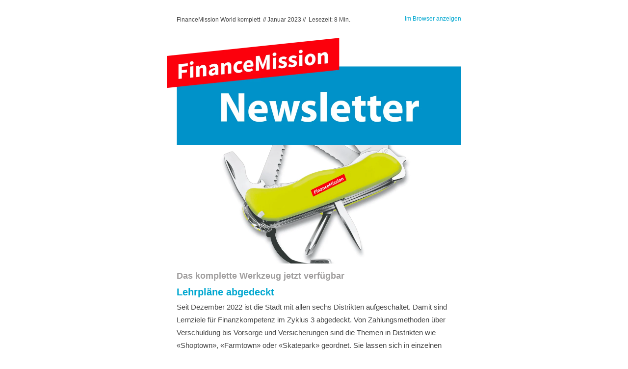

--- FILE ---
content_type: text/html;charset=utf-8
request_url: https://mail.financemission.ch/newsletter
body_size: 8474
content:
<!DOCTYPE html PUBLIC "-//W3C//DTD XHTML 1.0 Transitional //EN" "http://www.w3.org/TR/xhtml1/DTD/xhtml1-transitional.dtd"><html xmlns="http://www.w3.org/1999/xhtml" xmlns:o="urn:schemas-microsoft-com:office:office" xmlns:v="urn:schemas-microsoft-com:vml" lang="de-CH"><head><!--[if !mso]><!--><link rel="stylesheet" type="text/css" hs-webfonts="true" href="https://fonts.googleapis.com/css?family=Merriweather|Merriweather:i,b,bi&amp;display=swap"><!--<![endif]--><link rel="preconnect" href="https://fonts.googleapis.com"><link rel="preconnect" href="https://fonts.gstatic.com" crossorigin="anonymous"><link rel="stylesheet" type="text/css" hs-webfonts="true" href="https://fonts.googleapis.com/css?family=Merriweather|Merriweather:i,b,bi">
    <title>2023-01-financemissionworld-komplett</title>
    <meta property="og:title" content="2023-01-financemissionworld-komplett">
    <meta name="twitter:title" content="2023-01-financemissionworld-komplett">
    
    
    
<meta name="x-apple-disable-message-reformatting">
<meta http-equiv="Content-Type" content="text/html; charset=UTF-8">

<meta http-equiv="X-UA-Compatible" content="IE=edge">

<meta name="viewport" content="width=device-width, initial-scale=1.0">


    <!--[if gte mso 9]>
  <xml>
      <o:OfficeDocumentSettings>
      <o:AllowPNG/>
      <o:PixelsPerInch>96</o:PixelsPerInch>
      </o:OfficeDocumentSettings>
  </xml>
  
  <style>
    ul > li {
      text-indent: -1em;
    }
  </style>
<![endif]-->
<!--[if mso]>
<style type="text/css">
 body, td {font-family: Arial, Helvetica, sans-serif;} 
 .hse-body-wrapper-table {background-color: #ffffff}
</style>
<![endif]-->


    






      







    


  <meta name="generator" content="HubSpot"><meta property="og:url" content="https://mail.financemission.ch/newsletter"><meta name="robots" content="noindex,follow"><!--[if !((mso)|(IE))]><!-- --><style type="text/css">.moz-text-html .hse-column-container{max-width:600px !important;width:600px !important}
.moz-text-html .hse-column{display:table-cell;vertical-align:top}.moz-text-html .hse-section .hse-size-4{max-width:200px !important;width:200px !important}
.moz-text-html .hse-section .hse-size-8{max-width:400px !important;width:400px !important}
.moz-text-html .hse-section .hse-size-12{max-width:600px !important;width:600px !important}
[owa] .hse-column-container{max-width:600px !important;width:600px !important}[owa] .hse-column{display:table-cell;vertical-align:top}
[owa] .hse-section .hse-size-4{max-width:200px !important;width:200px !important}
[owa] .hse-section .hse-size-8{max-width:400px !important;width:400px !important}
[owa] .hse-section .hse-size-12{max-width:600px !important;width:600px !important}
@media only screen and (min-width:640px){.hse-column-container{max-width:600px !important;width:600px !important}
.hse-column{display:table-cell;vertical-align:top}.hse-section .hse-size-4{max-width:200px !important;width:200px !important}
.hse-section .hse-size-8{max-width:400px !important;width:400px !important}.hse-section .hse-size-12{max-width:600px !important;width:600px !important}
}@media only screen and (max-width:639px){img.stretch-on-mobile,.hs_rss_email_entries_table img,.hs-stretch-cta .hs-cta-img{height:auto !important;width:100% !important}
.display_block_on_small_screens{display:block}.hs_padded{padding-left:20px !important;padding-right:20px !important}
ul,blockquote{margin:0;padding:1em 40px}}@media screen and (max-width:639px){.social-network-cell{display:inline-block}
}</style><!--<![endif]--><style type="text/css">body[data-outlook-cycle] img.stretch-on-mobile,body[data-outlook-cycle] .hs_rss_email_entries_table img{height:auto !important;width:100% !important}
body[data-outlook-cycle] .hs_padded{padding-left:20px !important;padding-right:20px !important}
a[x-apple-data-detectors]{color:inherit !important;text-decoration:none !important;font-size:inherit !important;font-family:inherit !important;font-weight:inherit !important;line-height:inherit !important}
#outlook a{padding:0}.yshortcuts a{border-bottom:none !important}a{text-decoration:underline}
.ExternalClass{width:100%}.ExternalClass,.ExternalClass p,.ExternalClass td,.ExternalClass div,.ExternalClass span,.ExternalClass font{line-height:100%}
p{margin:0}body{-ms-text-size-adjust:100%;-webkit-text-size-adjust:100%;-webkit-font-smoothing:antialiased;moz-osx-font-smoothing:grayscale}</style></head>
  <body bgcolor="#ffffff" style="margin:0 !important; padding:0 !important; font-family:Helvetica, Arial, sans-serif; font-size:15px; color:#444444; word-break:break-word">
    


<div id="preview_text" style="display:none!important;font-size:1px;color:#ffffff;line-height:1px;max-height:0px;max-width:0px;opacity:0;overflow:hidden;" lang="de-CH">Das komplette Werkzeug jetzt verfügbar: Lehrpläne abgedeckt. Beiträge zum Dashboard und Aufbau der FinanceMission World. Agenda: Swiss Money Week / Kurse Finanzkompetenz</div>


    
<!--[if gte mso 9]>
<v:background xmlns:v="urn:schemas-microsoft-com:vml" fill="t">
  
    <v:fill type="tile" size="100%,100%"  color="#ffffff"/>
  
</v:background>
<![endif]-->


    <div class="hse-body-background" style="background-color:#ffffff" bgcolor="#ffffff" lang="de-CH">
      <table role="presentation" class="hse-body-wrapper-table" cellpadding="0" cellspacing="0" style="border-spacing:0 !important; border-collapse:collapse; mso-table-lspace:0pt; mso-table-rspace:0pt; margin:0; padding:0; width:100% !important; min-width:320px !important; height:100% !important" width="100%" height="100%">
        <tbody><tr>
          <td class="hse-body-wrapper-td" valign="top" style="border-collapse:collapse; mso-line-height-rule:exactly; font-family:Helvetica, Arial, sans-serif; font-size:15px; color:#444444; word-break:break-word; padding-top:20px">
            <div id="hs_cos_wrapper_main" class="hs_cos_wrapper hs_cos_wrapper_widget hs_cos_wrapper_type_dnd_area" style="color: inherit; font-size: inherit; line-height: inherit;" data-hs-cos-general-type="widget" data-hs-cos-type="dnd_area">  <div id="section_1673020971724" class="hse-section hse-section-first" style="padding-left:10px; padding-right:10px">

    
    
    <!--[if !((mso)|(IE))]><!-- -->
      <div class="hse-column-container" style="min-width:280px; max-width:600px; width:100%; Margin-left:auto; Margin-right:auto; border-collapse:collapse; border-spacing:0; background-color:#ffffff" bgcolor="#ffffff">
    <!--<![endif]-->
    
    <!--[if (mso)|(IE)]>
      <div class="hse-column-container" style="min-width:280px;max-width:600px;width:100%;Margin-left:auto;Margin-right:auto;border-collapse:collapse;border-spacing:0;">
      <table align="center" style="border-collapse:collapse;mso-table-lspace:0pt;mso-table-rspace:0pt;width:600px;" cellpadding="0" cellspacing="0" role="presentation" width="600" bgcolor="#ffffff">
      <tr style="background-color:#ffffff;">
    <![endif]-->

    <!--[if (mso)|(IE)]>
  <td valign="top" style="width:400px;">
<![endif]-->
<!--[if gte mso 9]>
  <table role="presentation" width="400" cellpadding="0" cellspacing="0" style="border-collapse:collapse;mso-table-lspace:0pt;mso-table-rspace:0pt;width:400px">
<![endif]-->
<div id="column_1673020971724_0" class="hse-column hse-size-8">
  <table role="presentation" cellpadding="0" cellspacing="0" width="100%" style="border-spacing:0 !important; border-collapse:collapse; mso-table-lspace:0pt; mso-table-rspace:0pt"><tbody><tr><td class="hs_padded" style="border-collapse:collapse; mso-line-height-rule:exactly; font-family:Helvetica, Arial, sans-serif; font-size:15px; color:#444444; word-break:break-word; padding:10px 20px"><div id="hs_cos_wrapper_module_16730209075518" class="hs_cos_wrapper hs_cos_wrapper_widget hs_cos_wrapper_type_module" style="color: inherit; font-size: inherit; line-height: inherit;" data-hs-cos-general-type="widget" data-hs-cos-type="module"><div id="hs_cos_wrapper_module_16730209075518_" class="hs_cos_wrapper hs_cos_wrapper_widget hs_cos_wrapper_type_rich_text" style="color: inherit; font-size: inherit; line-height: inherit;" data-hs-cos-general-type="widget" data-hs-cos-type="rich_text"><p style="mso-line-height-rule:exactly; font-size:12px; line-height:175%">FinanceMission World komplett&nbsp; // Januar 2023 //&nbsp; Lesezeit: 8 Min.</p></div></div></td></tr></tbody></table>
</div>
<!--[if gte mso 9]></table><![endif]-->
<!--[if (mso)|(IE)]></td><![endif]-->

<!--[if (mso)|(IE)]>
  <td valign="top" style="width:200px;">
<![endif]-->
<!--[if gte mso 9]>
  <table role="presentation" width="200" cellpadding="0" cellspacing="0" style="border-collapse:collapse;mso-table-lspace:0pt;mso-table-rspace:0pt;width:200px">
<![endif]-->
<div id="column_1673020971724_1" class="hse-column hse-size-4">
  <div id="hs_cos_wrapper_module_164578427864325" class="hs_cos_wrapper hs_cos_wrapper_widget hs_cos_wrapper_type_module" style="color: inherit; font-size: inherit; line-height: inherit;" data-hs-cos-general-type="widget" data-hs-cos-type="module">









<div style="overflow:hidden">
<table role="presentation" class="hse-pre-header hse-secondary" width="100%" cellpadding="0" cellspacing="0" style="border-spacing:0 !important; border-collapse:collapse; mso-table-lspace:0pt; mso-table-rspace:0pt; text-align:right; font-family:Arial, sans-serif; font-size:12px; line-height:135%; color:#23496d; margin-bottom:0; padding:0" align="right">
    <tbody>
        <tr>
            
            <td align="right" valign="top" style="border-collapse:collapse; mso-line-height-rule:exactly; color:#444444; word-break:break-word; text-align:right; font-family:Arial, sans-serif; font-size:12px; padding:10px 0; margin-bottom:0; line-height:135%">
                <a href="https://mail.financemission.ch/newsletter?ecid=&amp;utm_source=hs_email&amp;utm_medium=email&amp;_hsenc=p2ANqtz-8Tk9Q4_oZL_3UottQ7ztDA6VkQy1pMezAvf8V5UsYEYhKfa5MQlkgXcw2-UJTBYV39vj4j" style="mso-line-height-rule:exactly; color:#00A7D0; font-weight:normal; text-decoration:none; font-style:normal" data-hs-link-id="0" target="_blank" data-hs-link-id-v2="HNeaH7G6">Im Browser anzeigen</a>
            </td>
            
        </tr>
    </tbody>
</table>
</div></div>
</div>
<!--[if gte mso 9]></table><![endif]-->
<!--[if (mso)|(IE)]></td><![endif]-->


    <!--[if (mso)|(IE)]></tr></table><![endif]-->

    </div>
   
  </div>

  <div id="section-0" class="hse-section" style="padding-left:10px; padding-right:10px">

    
    
    <!--[if !((mso)|(IE))]><!-- -->
      <div class="hse-column-container" style="min-width:280px; max-width:600px; width:100%; Margin-left:auto; Margin-right:auto; border-collapse:collapse; border-spacing:0; background-color:#FFFFFF; padding-top:10px" bgcolor="#FFFFFF">
    <!--<![endif]-->
    
    <!--[if (mso)|(IE)]>
      <div class="hse-column-container" style="min-width:280px;max-width:600px;width:100%;Margin-left:auto;Margin-right:auto;border-collapse:collapse;border-spacing:0;">
      <table align="center" style="border-collapse:collapse;mso-table-lspace:0pt;mso-table-rspace:0pt;width:600px;" cellpadding="0" cellspacing="0" role="presentation" width="600" bgcolor="#FFFFFF">
      <tr style="background-color:#FFFFFF;">
    <![endif]-->

    <!--[if (mso)|(IE)]>
  <td valign="top" style="width:600px;padding-top:10px;">
<![endif]-->
<!--[if gte mso 9]>
  <table role="presentation" width="600" cellpadding="0" cellspacing="0" style="border-collapse:collapse;mso-table-lspace:0pt;mso-table-rspace:0pt;width:600px">
<![endif]-->
<div id="column-0-0" class="hse-column hse-size-12">
  <div id="hs_cos_wrapper_module-0-0-0" class="hs_cos_wrapper hs_cos_wrapper_widget hs_cos_wrapper_type_module" style="color: inherit; font-size: inherit; line-height: inherit;" data-hs-cos-general-type="widget" data-hs-cos-type="module">




	


<table class="hse-image-wrapper" role="presentation" width="100%" cellpadding="0" cellspacing="0" style="border-spacing:0 !important; border-collapse:collapse; mso-table-lspace:0pt; mso-table-rspace:0pt">
    <tbody>
        <tr>
            <td align="center" valign="top" style="border-collapse:collapse; mso-line-height-rule:exactly; font-family:Helvetica, Arial, sans-serif; color:#444444; word-break:break-word; text-align:center; padding:0px; font-size:0px">
                
                    <a href="https://financemission.ch/?utm_source=hs_email&amp;utm_medium=email&amp;_hsenc=p2ANqtz-8Tk9Q4_oZL_3UottQ7ztDA6VkQy1pMezAvf8V5UsYEYhKfa5MQlkgXcw2-UJTBYV39vj4j" target="_blank" style="color:#00a4bd; mso-line-height-rule:exactly" data-hs-link-id="0" data-hs-link-id-v2="GdSGfnSc">
                
                <img alt="Header-Newsletter" src="https://mail.financemission.ch/hs-fs/hubfs/Header-Newsletter.png?upscale=true&amp;width=1200&amp;upscale=true&amp;name=Header-Newsletter.png" style="outline:none; text-decoration:none; -ms-interpolation-mode:bicubic; border:none; max-width:100%; font-size:16px" width="600" align="middle" class="stretch-on-mobile" srcset="https://mail.financemission.ch/hs-fs/hubfs/Header-Newsletter.png?upscale=true&amp;width=1200&amp;upscale=true&amp;name=Header-Newsletter.png 600w, https://mail.financemission.ch/hs-fs/hubfs/Header-Newsletter.png?upscale=true&amp;width=2400&amp;upscale=true&amp;name=Header-Newsletter.png 1200w" sizes="(max-width: 600px) 100vw, 600px">
                
                    </a>
                
            </td>
        </tr>
    </tbody>
</table></div>
</div>
<!--[if gte mso 9]></table><![endif]-->
<!--[if (mso)|(IE)]></td><![endif]-->


    <!--[if (mso)|(IE)]></tr></table><![endif]-->

    </div>
   
  </div>

  <div id="section-2" class="hse-section" style="padding-left:10px; padding-right:10px">

    
    
    <!--[if !((mso)|(IE))]><!-- -->
      <div class="hse-column-container" style="min-width:280px; max-width:600px; width:100%; Margin-left:auto; Margin-right:auto; border-collapse:collapse; border-spacing:0; background-color:#ffffff" bgcolor="#ffffff">
    <!--<![endif]-->
    
    <!--[if (mso)|(IE)]>
      <div class="hse-column-container" style="min-width:280px;max-width:600px;width:100%;Margin-left:auto;Margin-right:auto;border-collapse:collapse;border-spacing:0;">
      <table align="center" style="border-collapse:collapse;mso-table-lspace:0pt;mso-table-rspace:0pt;width:600px;" cellpadding="0" cellspacing="0" role="presentation" width="600" bgcolor="#ffffff">
      <tr style="background-color:#ffffff;">
    <![endif]-->

    <!--[if (mso)|(IE)]>
  <td valign="top" style="width:600px;">
<![endif]-->
<!--[if gte mso 9]>
  <table role="presentation" width="600" cellpadding="0" cellspacing="0" style="border-collapse:collapse;mso-table-lspace:0pt;mso-table-rspace:0pt;width:600px">
<![endif]-->
<div id="column-2-0" class="hse-column hse-size-12">
  <div id="hs_cos_wrapper_module-1-0-0" class="hs_cos_wrapper hs_cos_wrapper_widget hs_cos_wrapper_type_module" style="color: inherit; font-size: inherit; line-height: inherit;" data-hs-cos-general-type="widget" data-hs-cos-type="module">




	


<table class="hse-image-wrapper" role="presentation" width="100%" cellpadding="0" cellspacing="0" style="border-spacing:0 !important; border-collapse:collapse; mso-table-lspace:0pt; mso-table-rspace:0pt">
    <tbody>
        <tr>
            <td align="center" valign="top" style="border-collapse:collapse; mso-line-height-rule:exactly; font-family:Helvetica, Arial, sans-serif; color:#444444; word-break:break-word; text-align:center; padding:0px; font-size:0px">
                
                <img alt="sackmesser-sketch-schnitt-2" src="https://mail.financemission.ch/hs-fs/hubfs/sackmesser-sketch-schnitt-2.png?upscale=true&amp;width=1200&amp;upscale=true&amp;name=sackmesser-sketch-schnitt-2.png" style="outline:none; text-decoration:none; -ms-interpolation-mode:bicubic; max-width:100%; font-size:16px" width="600" align="middle" class="stretch-on-mobile" srcset="https://mail.financemission.ch/hs-fs/hubfs/sackmesser-sketch-schnitt-2.png?upscale=true&amp;width=1200&amp;upscale=true&amp;name=sackmesser-sketch-schnitt-2.png 600w, https://mail.financemission.ch/hs-fs/hubfs/sackmesser-sketch-schnitt-2.png?upscale=true&amp;width=2400&amp;upscale=true&amp;name=sackmesser-sketch-schnitt-2.png 1200w" sizes="(max-width: 600px) 100vw, 600px">
                
            </td>
        </tr>
    </tbody>
</table></div>
<table role="presentation" cellpadding="0" cellspacing="0" width="100%" style="border-spacing:0 !important; border-collapse:collapse; mso-table-lspace:0pt; mso-table-rspace:0pt"><tbody><tr><td class="hs_padded" style="border-collapse:collapse; mso-line-height-rule:exactly; font-family:Helvetica, Arial, sans-serif; font-size:15px; color:#444444; word-break:break-word; padding:10px 20px 0px"><div id="hs_cos_wrapper_module_16457143983173" class="hs_cos_wrapper hs_cos_wrapper_widget hs_cos_wrapper_type_module" style="color: inherit; font-size: inherit; line-height: inherit;" data-hs-cos-general-type="widget" data-hs-cos-type="module"><div id="hs_cos_wrapper_module_16457143983173_" class="hs_cos_wrapper hs_cos_wrapper_widget hs_cos_wrapper_type_rich_text" style="color: inherit; font-size: inherit; line-height: inherit;" data-hs-cos-general-type="widget" data-hs-cos-type="rich_text"><h2 style="margin:0; mso-line-height-rule:exactly; line-height:175%; font-size:18px; color:#a09e9e">Das komplette Werkzeug jetzt verfügbar</h2></div></div></td></tr></tbody></table>
<table role="presentation" cellpadding="0" cellspacing="0" width="100%" style="border-spacing:0 !important; border-collapse:collapse; mso-table-lspace:0pt; mso-table-rspace:0pt"><tbody><tr><td class="hs_padded" style="border-collapse:collapse; mso-line-height-rule:exactly; font-family:Helvetica, Arial, sans-serif; font-size:15px; color:#444444; word-break:break-word; padding:0px 20px 10px"><div id="hs_cos_wrapper_module-2-0-0" class="hs_cos_wrapper hs_cos_wrapper_widget hs_cos_wrapper_type_module" style="color: inherit; font-size: inherit; line-height: inherit;" data-hs-cos-general-type="widget" data-hs-cos-type="module"><div id="hs_cos_wrapper_module-2-0-0_" class="hs_cos_wrapper hs_cos_wrapper_widget hs_cos_wrapper_type_rich_text" style="color: inherit; font-size: inherit; line-height: inherit;" data-hs-cos-general-type="widget" data-hs-cos-type="rich_text"><h1 style="margin:0; mso-line-height-rule:exactly; line-height:175%; font-size:20px; color:#00a7d0">Lehrpläne abgedeckt</h1>
<p style="mso-line-height-rule:exactly; line-height:175%; font-weight:normal">Seit Dezember 2022 ist die Stadt mit allen sechs Distrikten aufgeschaltet. Damit sind Lernziele für Finanzkompetenz im Zyklus 3 abgedeckt. Von Zahlungsmethoden über Verschuldung bis Vorsorge und Versicherungen sind die Themen in Distrikten wie «Shoptown», «Farmtown» oder «Skatepark» geordnet. Sie lassen sich in einzelnen Stunden im Unterricht behandeln oder von den Schüler*innen im Selbststudium aufarbeiten.</p>
<p style="mso-line-height-rule:exactly; line-height:175%; font-weight:normal">&nbsp;</p>
<p style="mso-line-height-rule:exactly; line-height:175%; font-weight:normal">Das einzigartige Lernangebot deckt neu in sechs Distrikten die Grundanforderungen zur finanziellen Grundkompetenz aus den Schweizer Lehrplänen für den Zyklus 3 ab. Eine Übersicht:</p>
<ul style="mso-line-height-rule:exactly; line-height:175%">
<li style="mso-line-height-rule:exactly"><span style="font-weight: normal;"><strong>Entertainment:</strong> Lebensführungskosten</span></li>
<li style="mso-line-height-rule:exactly"><span style="font-weight: normal;"><strong>Skatepark:</strong> Budget, fixe/variable Kosten</span></li>
<li style="mso-line-height-rule:exactly"><span style="font-weight: normal;"><strong>Downtown:</strong> Zahlungsmethoden, Mieten-Kaufen, Kredit-Leasing</span></li>
<li style="mso-line-height-rule:exactly"><span style="font-weight: normal;"><strong>Shoptown: </strong>Produktevergleich, Anschaffungs- und Folgekosten, Sparen</span></li>
<li style="mso-line-height-rule:exactly"><span style="font-weight: normal;"><strong>Farmtown:</strong> Arbeit, Lohn, Vorsorge, Versicherungen</span></li>
<li style="mso-line-height-rule:exactly"><span style="font-weight: normal;"><strong>Parktown: </strong>Verschuldung, Betreibung, Steuerpflicht</span></li>
</ul>
<p style="mso-line-height-rule:exactly; line-height:175%; font-weight:normal">Die einzelnen Themen lassen sich dank vorbereiteten Lektionen sehr einfach im Unterricht behandeln oder von den Schüler*innen im Selbststudium aufarbeiten. Und für eine spannende Unterrichtsgestaltung steht den Lehrpersonen zahlreiches ergänzendes Material zur Verfügung.</p></div></div></td></tr></tbody></table>
<table role="presentation" cellpadding="0" cellspacing="0" width="100%" style="border-spacing:0 !important; border-collapse:collapse; mso-table-lspace:0pt; mso-table-rspace:0pt"><tbody><tr><td class="hs_padded" style="border-collapse:collapse; mso-line-height-rule:exactly; font-family:Helvetica, Arial, sans-serif; font-size:15px; color:#444444; word-break:break-word; padding:10px 40px"><div id="hs_cos_wrapper_module-2-0-1" class="hs_cos_wrapper hs_cos_wrapper_widget hs_cos_wrapper_type_module" style="color: inherit; font-size: inherit; line-height: inherit;" data-hs-cos-general-type="widget" data-hs-cos-type="module">



  

























  <table align="center" border="0" cellpadding="0" cellspacing="0" role="presentation" style="border-spacing:0 !important; mso-table-lspace:0pt; mso-table-rspace:0pt; border-collapse:separate!important">
    <tbody><tr>
        <!--[if mso]>
      <td align="center" valign="middle" bgcolor="#00A7D0" role="presentation"  valign="middle" style="border-radius:3px;cursor:auto;background-color:#00A7D0;padding:12px 18px;">
    <![endif]-->
    <!--[if !mso]><!-- -->
      <td align="center" valign="middle" bgcolor="#00A7D0" role="presentation" style="border-collapse:collapse; mso-line-height-rule:exactly; font-family:Helvetica, Arial, sans-serif; font-size:15px; color:#444444; word-break:break-word; border-radius:3px; cursor:auto; background-color:#00A7D0">
   <!--<![endif]-->
        <a href="https://financemission.ch/wp-uploads/2023/01/FMW-Uebersicht-Lernaufgaben-2022-Dez.pdf?utm_source=hs_email&amp;utm_medium=email&amp;_hsenc=p2ANqtz-8Tk9Q4_oZL_3UottQ7ztDA6VkQy1pMezAvf8V5UsYEYhKfa5MQlkgXcw2-UJTBYV39vj4j" target="_blank" style="color:#00a4bd; mso-line-height-rule:exactly; font-size:16px; font-family:Helvetica,Arial,sans-serif; Margin:0; text-transform:none; text-decoration:none; padding:12px 18px; display:block" data-hs-link-id="0" data-hs-link-id-v2="e6ot3UiQ">
          <strong style="color:#ffffff;font-weight:bold;text-decoration:none;font-style:normal;">Übersicht Lernaufgaben</strong>
        </a>
      </td>
    </tr>
  </tbody></table>
</div></td></tr></tbody></table>
</div>
<!--[if gte mso 9]></table><![endif]-->
<!--[if (mso)|(IE)]></td><![endif]-->


    <!--[if (mso)|(IE)]></tr></table><![endif]-->

    </div>
   
  </div>

  <div id="module_1645716730052" class="hse-section" style="padding-left:10px; padding-right:10px">

    
    
    <!--[if !((mso)|(IE))]><!-- -->
      <div class="hse-column-container" style="min-width:280px; max-width:600px; width:100%; Margin-left:auto; Margin-right:auto; border-collapse:collapse; border-spacing:0; background-color:#ffffff" bgcolor="#ffffff">
    <!--<![endif]-->
    
    <!--[if (mso)|(IE)]>
      <div class="hse-column-container" style="min-width:280px;max-width:600px;width:100%;Margin-left:auto;Margin-right:auto;border-collapse:collapse;border-spacing:0;">
      <table align="center" style="border-collapse:collapse;mso-table-lspace:0pt;mso-table-rspace:0pt;width:600px;" cellpadding="0" cellspacing="0" role="presentation" width="600" bgcolor="#ffffff">
      <tr style="background-color:#ffffff;">
    <![endif]-->

    <!--[if (mso)|(IE)]>
  <td valign="top" style="width:600px;">
<![endif]-->
<!--[if gte mso 9]>
  <table role="presentation" width="600" cellpadding="0" cellspacing="0" style="border-collapse:collapse;mso-table-lspace:0pt;mso-table-rspace:0pt;width:600px">
<![endif]-->
<div id="module_1645716730052_0" class="hse-column hse-size-12">
  <table role="presentation" cellpadding="0" cellspacing="0" width="100%" style="border-spacing:0 !important; border-collapse:collapse; mso-table-lspace:0pt; mso-table-rspace:0pt"><tbody><tr><td class="hs_padded" style="border-collapse:collapse; mso-line-height-rule:exactly; font-family:Helvetica, Arial, sans-serif; font-size:15px; color:#444444; word-break:break-word; padding:10px 20px 30px"><div id="hs_cos_wrapper_module_16457843905829" class="hs_cos_wrapper hs_cos_wrapper_widget hs_cos_wrapper_type_module" style="color: inherit; font-size: inherit; line-height: inherit;" data-hs-cos-general-type="widget" data-hs-cos-type="module">









<!--[if gte mso 9]>
<div style="line-height: 0; font-size: 0px">
  <v:rect xmlns:v="urn:schemas-microsoft-com:vml" fill="true" stroke="false" style="width:560px; height:2pt;" fillcolor="none">
    <v:fill type="tile"/>
    <v:textbox inset="0,0,0,0">

      <div>

<![endif]-->
<table role="presentation" width="100%" align="center" border="0" style="position:relative; top:-1px; min-width:20px; width:100%; max-width:100%; border-spacing:0; mso-table-lspace:0pt; mso-table-rspace:0pt; border-collapse:collapse; font-size:1px">
  <tbody><tr>
    
    
    
    <td width="100%" valign="middle" style="border-collapse:collapse; mso-line-height-rule:exactly; font-family:Helvetica, Arial, sans-serif; font-size:15px; color:#444444; word-break:break-word; line-height:0; border:transparent; border-bottom:1px solid #999999; mso-border-bottom-alt:2pt solid #999999; border-bottom-width:1px">&nbsp;</td>
    
    
  </tr>
</tbody></table>


<!--[if gte mso 9]></div></v:textbox></v:rect></div><![endif]--></div></td></tr></tbody></table>
<table role="presentation" cellpadding="0" cellspacing="0" width="100%" style="border-spacing:0 !important; border-collapse:collapse; mso-table-lspace:0pt; mso-table-rspace:0pt"><tbody><tr><td class="hs_padded" style="border-collapse:collapse; mso-line-height-rule:exactly; font-family:Helvetica, Arial, sans-serif; font-size:15px; color:#444444; word-break:break-word; padding:0px 20px 10px"><div id="hs_cos_wrapper_module_16457167300074" class="hs_cos_wrapper hs_cos_wrapper_widget hs_cos_wrapper_type_module" style="color: inherit; font-size: inherit; line-height: inherit;" data-hs-cos-general-type="widget" data-hs-cos-type="module"><div id="hs_cos_wrapper_module_16457167300074_" class="hs_cos_wrapper hs_cos_wrapper_widget hs_cos_wrapper_type_rich_text" style="color: inherit; font-size: inherit; line-height: inherit;" data-hs-cos-general-type="widget" data-hs-cos-type="rich_text"><h2 style="margin:0; mso-line-height-rule:exactly; line-height:175%; font-size:18px; color:#a09e9e; font-weight:bold">Das individuelle Werkzeug für jede Klasse</h2>
<h1 style="margin:0; mso-line-height-rule:exactly; line-height:175%; font-size:20px; color:#00a7d0; font-weight:bold">Ein Dashboard für alle Fälle</h1></div></div></td></tr></tbody></table>
<div id="hs_cos_wrapper_module_16457167300072" class="hs_cos_wrapper hs_cos_wrapper_widget hs_cos_wrapper_type_module" style="color: inherit; font-size: inherit; line-height: inherit;" data-hs-cos-general-type="widget" data-hs-cos-type="module">




	


<table class="hse-image-wrapper" role="presentation" width="100%" cellpadding="0" cellspacing="0" style="border-spacing:0 !important; border-collapse:collapse; mso-table-lspace:0pt; mso-table-rspace:0pt">
    <tbody>
        <tr>
            <td align="center" valign="top" style="border-collapse:collapse; mso-line-height-rule:exactly; font-family:Helvetica, Arial, sans-serif; color:#444444; word-break:break-word; text-align:center; padding:10px 20px; font-size:0px">
                
                <img alt="FMW-Dashboard" src="https://mail.financemission.ch/hs-fs/hubfs/FMW-Dashboard.png?upscale=true&amp;width=1120&amp;upscale=true&amp;name=FMW-Dashboard.png" style="outline:none; text-decoration:none; -ms-interpolation-mode:bicubic; max-width:100%; font-size:16px" width="560" align="middle" srcset="https://mail.financemission.ch/hs-fs/hubfs/FMW-Dashboard.png?upscale=true&amp;width=1120&amp;upscale=true&amp;name=FMW-Dashboard.png 560w, https://mail.financemission.ch/hs-fs/hubfs/FMW-Dashboard.png?upscale=true&amp;width=2240&amp;upscale=true&amp;name=FMW-Dashboard.png 1120w" sizes="(max-width: 560px) 100vw, 560px">
                
            </td>
        </tr>
    </tbody>
</table></div>
<table role="presentation" cellpadding="0" cellspacing="0" width="100%" style="border-spacing:0 !important; border-collapse:collapse; mso-table-lspace:0pt; mso-table-rspace:0pt"><tbody><tr><td class="hs_padded" style="border-collapse:collapse; mso-line-height-rule:exactly; font-family:Helvetica, Arial, sans-serif; font-size:15px; color:#444444; word-break:break-word; padding:0px 20px 10px"><div id="hs_cos_wrapper_module_16730196334401" class="hs_cos_wrapper hs_cos_wrapper_widget hs_cos_wrapper_type_module" style="color: inherit; font-size: inherit; line-height: inherit;" data-hs-cos-general-type="widget" data-hs-cos-type="module"><div id="hs_cos_wrapper_module_16730196334401_" class="hs_cos_wrapper hs_cos_wrapper_widget hs_cos_wrapper_type_rich_text" style="color: inherit; font-size: inherit; line-height: inherit;" data-hs-cos-general-type="widget" data-hs-cos-type="rich_text"><p style="mso-line-height-rule:exactly; line-height:175%; font-weight:bold">Der Einsatz lässt sich für den Unterricht wie für das Selbststudium der Schüler*innen individuell konfigurieren.</p>
<ol style="mso-line-height-rule:exactly; line-height:175%">
<li style="mso-line-height-rule:exactly">Lehrpersonen können den Unterricht vorbereiten und die Welt <strong>klassen- und niveauspezifisch konfigurieren</strong>.</li>
<li style="mso-line-height-rule:exactly">Lehrpersonen sehen den <strong>Lernfortschritt</strong> der Schülerinnen und Schüler und können spezifische <strong>Reflexionsfragen</strong> stellen, deren Antworten sie auch im Dashboard ansehen können.</li>
<li style="mso-line-height-rule:exactly">Im Dashboard gibt es unter <strong>Unterrichtsmaterialien</strong> zudem weitere Informationen für die Lehrpersonen. Von Fachwissen über eine Musterlektion bis zu ergänzende physische Lernmaterialien ist alles zu finden.</li>
</ol>
<p style="mso-line-height-rule:exactly; line-height:175%">Natürlich alles komplett in Deutsch, Französisch und Italienisch.</p></div></div></td></tr></tbody></table>
<table role="presentation" cellpadding="0" cellspacing="0" width="100%" style="border-spacing:0 !important; border-collapse:collapse; mso-table-lspace:0pt; mso-table-rspace:0pt"><tbody><tr><td class="hs_padded" style="border-collapse:collapse; mso-line-height-rule:exactly; font-family:Helvetica, Arial, sans-serif; font-size:15px; color:#444444; word-break:break-word; padding:10px 40px"><div id="hs_cos_wrapper_module_16457167300075" class="hs_cos_wrapper hs_cos_wrapper_widget hs_cos_wrapper_type_module" style="color: inherit; font-size: inherit; line-height: inherit;" data-hs-cos-general-type="widget" data-hs-cos-type="module">



  

























  <table align="center" border="0" cellpadding="0" cellspacing="0" role="presentation" style="border-spacing:0 !important; mso-table-lspace:0pt; mso-table-rspace:0pt; border-collapse:separate!important">
    <tbody><tr>
        <!--[if mso]>
      <td align="center" valign="middle" bgcolor="#00a7d0" role="presentation"  valign="middle" style="border-radius:3px;cursor:auto;background-color:#00a7d0;padding:12px 18px;">
    <![endif]-->
    <!--[if !mso]><!-- -->
      <td align="center" valign="middle" bgcolor="#00a7d0" role="presentation" style="border-collapse:collapse; mso-line-height-rule:exactly; font-family:Helvetica, Arial, sans-serif; font-size:15px; color:#444444; word-break:break-word; border-radius:3px; cursor:auto; background-color:#00a7d0">
   <!--<![endif]-->
        <a href="https://financemissionworld.ch/?utm_source=hs_email&amp;utm_medium=email&amp;_hsenc=p2ANqtz-8Tk9Q4_oZL_3UottQ7ztDA6VkQy1pMezAvf8V5UsYEYhKfa5MQlkgXcw2-UJTBYV39vj4j" target="_blank" style="color:#00a4bd; mso-line-height-rule:exactly; font-size:16px; font-family:Helvetica,Arial,sans-serif; Margin:0; text-transform:none; text-decoration:none; padding:12px 18px; display:block" data-hs-link-id="0" data-hs-link-id-v2="9yxz/Ky8">
          <strong style="color:#ffffff;font-weight:bold;text-decoration:none;font-style:normal;">Die World kennenlernen</strong>
        </a>
      </td>
    </tr>
  </tbody></table>
</div></td></tr></tbody></table>
<table role="presentation" cellpadding="0" cellspacing="0" width="100%" style="border-spacing:0 !important; border-collapse:collapse; mso-table-lspace:0pt; mso-table-rspace:0pt"><tbody><tr><td class="hs_padded" style="border-collapse:collapse; mso-line-height-rule:exactly; font-family:Helvetica, Arial, sans-serif; font-size:15px; color:#444444; word-break:break-word; padding:20px 20px 10px"><div id="hs_cos_wrapper_module_16457166997991" class="hs_cos_wrapper hs_cos_wrapper_widget hs_cos_wrapper_type_module" style="color: inherit; font-size: inherit; line-height: inherit;" data-hs-cos-general-type="widget" data-hs-cos-type="module">









<!--[if gte mso 9]>
<div style="line-height: 0; font-size: 0px">
  <v:rect xmlns:v="urn:schemas-microsoft-com:vml" fill="true" stroke="false" style="width:560px; height:2pt;" fillcolor="none">
    <v:fill type="tile"/>
    <v:textbox inset="0,0,0,0">

      <div>

<![endif]-->
<table role="presentation" width="100%" align="center" border="0" style="position:relative; top:-1px; min-width:20px; width:100%; max-width:100%; border-spacing:0; mso-table-lspace:0pt; mso-table-rspace:0pt; border-collapse:collapse; font-size:1px">
  <tbody><tr>
    
    
    
    <td width="100%" valign="middle" style="border-collapse:collapse; mso-line-height-rule:exactly; font-family:Helvetica, Arial, sans-serif; font-size:15px; color:#444444; word-break:break-word; line-height:0; border:transparent; border-bottom:1px solid #999999; mso-border-bottom-alt:2pt solid #999999; border-bottom-width:1px">&nbsp;</td>
    
    
  </tr>
</tbody></table>


<!--[if gte mso 9]></div></v:textbox></v:rect></div><![endif]--></div></td></tr></tbody></table>
</div>
<!--[if gte mso 9]></table><![endif]-->
<!--[if (mso)|(IE)]></td><![endif]-->


    <!--[if (mso)|(IE)]></tr></table><![endif]-->

    </div>
   
  </div>

  <div id="module_1673019846314" class="hse-section" style="padding-left:10px; padding-right:10px">

    
    
    <!--[if !((mso)|(IE))]><!-- -->
      <div class="hse-column-container" style="min-width:280px; max-width:600px; width:100%; Margin-left:auto; Margin-right:auto; border-collapse:collapse; border-spacing:0; background-color:#ffffff; padding-bottom:20px; padding-top:20px" bgcolor="#ffffff">
    <!--<![endif]-->
    
    <!--[if (mso)|(IE)]>
      <div class="hse-column-container" style="min-width:280px;max-width:600px;width:100%;Margin-left:auto;Margin-right:auto;border-collapse:collapse;border-spacing:0;">
      <table align="center" style="border-collapse:collapse;mso-table-lspace:0pt;mso-table-rspace:0pt;width:600px;" cellpadding="0" cellspacing="0" role="presentation" width="600" bgcolor="#ffffff">
      <tr style="background-color:#ffffff;">
    <![endif]-->

    <!--[if (mso)|(IE)]>
  <td valign="top" style="width:600px;padding-bottom:20px; padding-top:20px;">
<![endif]-->
<!--[if gte mso 9]>
  <table role="presentation" width="600" cellpadding="0" cellspacing="0" style="border-collapse:collapse;mso-table-lspace:0pt;mso-table-rspace:0pt;width:600px">
<![endif]-->
<div id="module_1673019846314_0" class="hse-column hse-size-12">
  <table role="presentation" cellpadding="0" cellspacing="0" width="100%" style="border-spacing:0 !important; border-collapse:collapse; mso-table-lspace:0pt; mso-table-rspace:0pt"><tbody><tr><td class="hs_padded" style="border-collapse:collapse; mso-line-height-rule:exactly; font-family:Helvetica, Arial, sans-serif; font-size:15px; color:#444444; word-break:break-word; padding:0px 20px 10px"><div id="hs_cos_wrapper_module_16730198462833" class="hs_cos_wrapper hs_cos_wrapper_widget hs_cos_wrapper_type_module" style="color: inherit; font-size: inherit; line-height: inherit;" data-hs-cos-general-type="widget" data-hs-cos-type="module"><div id="hs_cos_wrapper_module_16730198462833_" class="hs_cos_wrapper hs_cos_wrapper_widget hs_cos_wrapper_type_rich_text" style="color: inherit; font-size: inherit; line-height: inherit;" data-hs-cos-general-type="widget" data-hs-cos-type="rich_text"><h2 style="margin:0; mso-line-height-rule:exactly; line-height:175%; font-size:18px; color:#a09e9e; font-weight:bold">Das solide Werkzeug für den Lernerfolg</h2>
<h1 style="margin:0; mso-line-height-rule:exactly; line-height:175%; font-size:20px; color:#00a7d0; font-weight:bold">Einheitlicher Aufbau in jedem Distrikt</h1></div></div></td></tr></tbody></table>
<div id="hs_cos_wrapper_module_16730198462834" class="hs_cos_wrapper hs_cos_wrapper_widget hs_cos_wrapper_type_module" style="color: inherit; font-size: inherit; line-height: inherit;" data-hs-cos-general-type="widget" data-hs-cos-type="module">




	


<table class="hse-image-wrapper" role="presentation" width="100%" cellpadding="0" cellspacing="0" style="border-spacing:0 !important; border-collapse:collapse; mso-table-lspace:0pt; mso-table-rspace:0pt">
    <tbody>
        <tr>
            <td align="center" valign="top" style="border-collapse:collapse; mso-line-height-rule:exactly; font-family:Helvetica, Arial, sans-serif; color:#444444; word-break:break-word; text-align:center; padding:0px; font-size:0px">
                
                <img alt="FMW-Districts" src="https://mail.financemission.ch/hs-fs/hubfs/FMW-Districts.png?upscale=true&amp;width=1120&amp;upscale=true&amp;name=FMW-Districts.png" style="outline:none; text-decoration:none; -ms-interpolation-mode:bicubic; max-width:100%; font-size:16px" width="560" align="middle" srcset="https://mail.financemission.ch/hs-fs/hubfs/FMW-Districts.png?upscale=true&amp;width=1120&amp;upscale=true&amp;name=FMW-Districts.png 560w, https://mail.financemission.ch/hs-fs/hubfs/FMW-Districts.png?upscale=true&amp;width=2240&amp;upscale=true&amp;name=FMW-Districts.png 1120w" sizes="(max-width: 560px) 100vw, 560px">
                
            </td>
        </tr>
    </tbody>
</table></div>
<table role="presentation" cellpadding="0" cellspacing="0" width="100%" style="border-spacing:0 !important; border-collapse:collapse; mso-table-lspace:0pt; mso-table-rspace:0pt"><tbody><tr><td class="hs_padded" style="border-collapse:collapse; mso-line-height-rule:exactly; font-family:Helvetica, Arial, sans-serif; font-size:15px; color:#444444; word-break:break-word; padding:10px 20px"><div id="hs_cos_wrapper_module_167302183468510" class="hs_cos_wrapper hs_cos_wrapper_widget hs_cos_wrapper_type_module" style="color: inherit; font-size: inherit; line-height: inherit;" data-hs-cos-general-type="widget" data-hs-cos-type="module"><div id="hs_cos_wrapper_module_167302183468510_" class="hs_cos_wrapper hs_cos_wrapper_widget hs_cos_wrapper_type_rich_text" style="color: inherit; font-size: inherit; line-height: inherit;" data-hs-cos-general-type="widget" data-hs-cos-type="rich_text"><p style="mso-line-height-rule:exactly; line-height:175%"><span style="font-weight: bold;">Alle Themen sind einheitlich nach dem Prozessmodell* strukturiert.</span><br>Eine spielerische Einführung (Highlight) weckt die Neugier der Schülerinnen und Schüler. Es folgen «Konfrontations- und Erarbeitungsaufgaben» zur Wissensvermittlung. «Übungs- und Vertiefungsaufgaben» dienen der Festigung der Inhalte. Letztlich folgend «Synthese- und Transferaufgaben» zur Überprüfung.</p></div></div></td></tr></tbody></table>
<table role="presentation" cellpadding="0" cellspacing="0" width="100%" style="border-spacing:0 !important; border-collapse:collapse; mso-table-lspace:0pt; mso-table-rspace:0pt"><tbody><tr><td class="hs_padded" style="border-collapse:collapse; mso-line-height-rule:exactly; font-family:Helvetica, Arial, sans-serif; font-size:15px; color:#444444; word-break:break-word; padding:10px 40px"><div id="hs_cos_wrapper_module_16730198462836" class="hs_cos_wrapper hs_cos_wrapper_widget hs_cos_wrapper_type_module" style="color: inherit; font-size: inherit; line-height: inherit;" data-hs-cos-general-type="widget" data-hs-cos-type="module">



  

























  <table align="center" border="0" cellpadding="0" cellspacing="0" role="presentation" style="border-spacing:0 !important; mso-table-lspace:0pt; mso-table-rspace:0pt; border-collapse:separate!important">
    <tbody><tr>
        <!--[if mso]>
      <td align="center" valign="middle" bgcolor="#00A7D0" role="presentation"  valign="middle" style="border-radius:3px;cursor:auto;background-color:#00A7D0;padding:12px 18px;">
    <![endif]-->
    <!--[if !mso]><!-- -->
      <td align="center" valign="middle" bgcolor="#00A7D0" role="presentation" style="border-collapse:collapse; mso-line-height-rule:exactly; font-family:Helvetica, Arial, sans-serif; font-size:15px; color:#444444; word-break:break-word; border-radius:3px; cursor:auto; background-color:#00A7D0">
   <!--<![endif]-->
        <a href="https://financemission.ch/wp-uploads/2023/01/FMW-Tipps_und_Tricks_fuer_Lehrpersonen_Kurzanleitung_inkl._D5_und_hf3k33w.pdf?utm_source=hs_email&amp;utm_medium=email&amp;_hsenc=p2ANqtz-8Tk9Q4_oZL_3UottQ7ztDA6VkQy1pMezAvf8V5UsYEYhKfa5MQlkgXcw2-UJTBYV39vj4j" target="_blank" style="color:#00a4bd; mso-line-height-rule:exactly; font-size:16px; font-family:Helvetica,Arial,sans-serif; Margin:0; text-transform:none; text-decoration:none; padding:12px 18px; display:block" data-hs-link-id="0" data-hs-link-id-v2="FW9WUKtQ">
          <strong style="color:#ffffff;font-weight:bold;text-decoration:none;font-style:normal;">Den Aufbau der World kennenlernen</strong>
        </a>
      </td>
    </tr>
  </tbody></table>
</div></td></tr></tbody></table>
<table role="presentation" cellpadding="0" cellspacing="0" width="100%" style="border-spacing:0 !important; border-collapse:collapse; mso-table-lspace:0pt; mso-table-rspace:0pt"><tbody><tr><td class="hs_padded" style="border-collapse:collapse; mso-line-height-rule:exactly; font-family:Helvetica, Arial, sans-serif; font-size:15px; color:#444444; word-break:break-word; padding:10px 20px"><div id="hs_cos_wrapper_module_16734337989691" class="hs_cos_wrapper hs_cos_wrapper_widget hs_cos_wrapper_type_module" style="color: inherit; font-size: inherit; line-height: inherit;" data-hs-cos-general-type="widget" data-hs-cos-type="module"><div id="hs_cos_wrapper_module_16734337989691_" class="hs_cos_wrapper hs_cos_wrapper_widget hs_cos_wrapper_type_rich_text" style="color: inherit; font-size: inherit; line-height: inherit;" data-hs-cos-general-type="widget" data-hs-cos-type="rich_text"><p style="mso-line-height-rule:exactly; line-height:175%; text-align:center" align="center"><span style="font-size: 10px;">*) Wilhelm, M., Luthiger, H. &amp; Wespi, C. (2014). Prozessmodell zur Entwicklung von kompetenzorientierten Aufgabensets.</span></p></div></div></td></tr></tbody></table>
</div>
<!--[if gte mso 9]></table><![endif]-->
<!--[if (mso)|(IE)]></td><![endif]-->


    <!--[if (mso)|(IE)]></tr></table><![endif]-->

    </div>
   
  </div>

  <div id="module_1673347983467" class="hse-section" style="padding-left:10px; padding-right:10px; background-color:#00a7d0" bgcolor="#00a7d0">

    
      
      <!--[if gte mso 9]><table align="center" border="0" cellpadding="0" cellspacing="0" role="presentation"
        width="100%" style="width:100%" bgcolor="#00a7d0"
        style="border-collapse:collapse;mso-table-lspace:0pt;mso-table-rspace:0pt;"
      ><tbody><tr><td valign="top"><![endif]-->
    
    
    <!--[if !((mso)|(IE))]><!-- -->
      <div class="hse-column-container" style="min-width:280px; max-width:600px; width:100%; Margin-left:auto; Margin-right:auto; border-collapse:collapse; border-spacing:0; padding-bottom:30px; padding-top:30px">
    <!--<![endif]-->
    
    <!--[if (mso)|(IE)]>
      <div class="hse-column-container" style="min-width:280px;max-width:600px;width:100%;Margin-left:auto;Margin-right:auto;border-collapse:collapse;border-spacing:0;">
      <table align="center" style="border-collapse:collapse;mso-table-lspace:0pt;mso-table-rspace:0pt;width:600px;" cellpadding="0" cellspacing="0" role="presentation">
      <tr>
    <![endif]-->

    <!--[if (mso)|(IE)]>
  <td valign="top" style="width:600px;padding-bottom:30px; padding-top:30px;">
<![endif]-->
<!--[if gte mso 9]>
  <table role="presentation" width="600" cellpadding="0" cellspacing="0" style="border-collapse:collapse;mso-table-lspace:0pt;mso-table-rspace:0pt;width:600px">
<![endif]-->
<div id="module_1673347983467_0" class="hse-column hse-size-12">
  <table role="presentation" cellpadding="0" cellspacing="0" width="100%" style="border-spacing:0 !important; border-collapse:collapse; mso-table-lspace:0pt; mso-table-rspace:0pt"><tbody><tr><td style="border-collapse:collapse; mso-line-height-rule:exactly; font-family:Helvetica, Arial, sans-serif; font-size:15px; color:#444444; word-break:break-word; padding:10px 0px"><div id="hs_cos_wrapper_module_167334798342613" class="hs_cos_wrapper hs_cos_wrapper_widget hs_cos_wrapper_type_module" style="color: inherit; font-size: inherit; line-height: inherit;" data-hs-cos-general-type="widget" data-hs-cos-type="module"><div id="hs_cos_wrapper_module_167334798342613_" class="hs_cos_wrapper hs_cos_wrapper_widget hs_cos_wrapper_type_rich_text" style="color: inherit; font-size: inherit; line-height: inherit;" data-hs-cos-general-type="widget" data-hs-cos-type="rich_text"><blockquote style="mso-line-height-rule:exactly; line-height:175%">
<p style="mso-line-height-rule:exactly; line-height:175%; text-align:center" align="center"><span style="font-family: Merriweather, Georgia, sans-serif; color: #fafafa;">« Ich setze FinanceMission World begeistert in meinem Unterricht ein, weil es eine fachliche und methodische Bereicherung darstellt, für die Jugendlichen eine willkommene Abwechslung bietet und diese beim Erwerb von Finanzkompetenzen ideal unterstützt. »</span></p>
<p style="mso-line-height-rule:exactly; line-height:175%; text-align:center" align="center">&nbsp;</p>
<p style="mso-line-height-rule:exactly; line-height:175%; text-align:center" align="center"><span style="color: #fafafa;"><em><span style="font-family: Merriweather, Georgia, sans-serif;">Patricia Frey, Lehrperson WAH und Schulleiterin, Seon</span></em></span></p>
</blockquote></div></div></td></tr></tbody></table>
</div>
<!--[if gte mso 9]></table><![endif]-->
<!--[if (mso)|(IE)]></td><![endif]-->


    <!--[if (mso)|(IE)]></tr></table><![endif]-->

    </div>
   
      <!--[if gte mso 9]></td></tr></table><![endif]-->
   
  </div>

  <div id="section_1673346755517" class="hse-section" style="padding-left:10px; padding-right:10px">

    
    
    <!--[if !((mso)|(IE))]><!-- -->
      <div class="hse-column-container" style="min-width:280px; max-width:600px; width:100%; Margin-left:auto; Margin-right:auto; border-collapse:collapse; border-spacing:0; background-color:#ffffff; padding-bottom:20px; padding-top:20px" bgcolor="#ffffff">
    <!--<![endif]-->
    
    <!--[if (mso)|(IE)]>
      <div class="hse-column-container" style="min-width:280px;max-width:600px;width:100%;Margin-left:auto;Margin-right:auto;border-collapse:collapse;border-spacing:0;">
      <table align="center" style="border-collapse:collapse;mso-table-lspace:0pt;mso-table-rspace:0pt;width:600px;" cellpadding="0" cellspacing="0" role="presentation" width="600" bgcolor="#ffffff">
      <tr style="background-color:#ffffff;">
    <![endif]-->

    <!--[if (mso)|(IE)]>
  <td valign="top" style="width:600px;padding-bottom:20px; padding-top:20px;">
<![endif]-->
<!--[if gte mso 9]>
  <table role="presentation" width="600" cellpadding="0" cellspacing="0" style="border-collapse:collapse;mso-table-lspace:0pt;mso-table-rspace:0pt;width:600px">
<![endif]-->
<div id="column_1673346755518_0" class="hse-column hse-size-12">
  <table role="presentation" cellpadding="0" cellspacing="0" width="100%" style="border-spacing:0 !important; border-collapse:collapse; mso-table-lspace:0pt; mso-table-rspace:0pt"><tbody><tr><td class="hs_padded" style="border-collapse:collapse; mso-line-height-rule:exactly; font-family:Helvetica, Arial, sans-serif; font-size:15px; color:#444444; word-break:break-word; padding:0px 20px 10px"><div id="hs_cos_wrapper_module_16733467716142" class="hs_cos_wrapper hs_cos_wrapper_widget hs_cos_wrapper_type_module" style="color: inherit; font-size: inherit; line-height: inherit;" data-hs-cos-general-type="widget" data-hs-cos-type="module"><div id="hs_cos_wrapper_module_16733467716142_" class="hs_cos_wrapper hs_cos_wrapper_widget hs_cos_wrapper_type_rich_text" style="color: inherit; font-size: inherit; line-height: inherit;" data-hs-cos-general-type="widget" data-hs-cos-type="rich_text"><h2 style="margin:0; mso-line-height-rule:exactly; line-height:175%; font-size:18px; color:#a09e9e">Kursangebot und Veranstaltungen</h2>
<h1 style="margin:0; mso-line-height-rule:exactly; line-height:175%; font-size:20px; color:#00a7d0; font-weight:bold">Agenda</h1></div></div></td></tr></tbody></table>
<div id="hs_cos_wrapper_module_16733467606031" class="hs_cos_wrapper hs_cos_wrapper_widget hs_cos_wrapper_type_module" style="color: inherit; font-size: inherit; line-height: inherit;" data-hs-cos-general-type="widget" data-hs-cos-type="module">




	


<table class="hse-image-wrapper" role="presentation" width="100%" cellpadding="0" cellspacing="0" style="border-spacing:0 !important; border-collapse:collapse; mso-table-lspace:0pt; mso-table-rspace:0pt">
    <tbody>
        <tr>
            <td align="center" valign="top" style="border-collapse:collapse; mso-line-height-rule:exactly; font-family:Helvetica, Arial, sans-serif; color:#444444; word-break:break-word; text-align:center; padding:0px; font-size:0px">
                
                <img alt="Bild_Unterrichtsmaterialien" src="https://mail.financemission.ch/hs-fs/hubfs/Bild_Unterrichtsmaterialien.jpg?upscale=true&amp;width=1200&amp;upscale=true&amp;name=Bild_Unterrichtsmaterialien.jpg" style="outline:none; text-decoration:none; -ms-interpolation-mode:bicubic; max-width:100%; font-size:16px" width="600" align="middle" srcset="https://mail.financemission.ch/hs-fs/hubfs/Bild_Unterrichtsmaterialien.jpg?upscale=true&amp;width=1200&amp;upscale=true&amp;name=Bild_Unterrichtsmaterialien.jpg 600w, https://mail.financemission.ch/hs-fs/hubfs/Bild_Unterrichtsmaterialien.jpg?upscale=true&amp;width=2400&amp;upscale=true&amp;name=Bild_Unterrichtsmaterialien.jpg 1200w" sizes="(max-width: 600px) 100vw, 600px">
                
            </td>
        </tr>
    </tbody>
</table></div>
<table role="presentation" cellpadding="0" cellspacing="0" width="100%" style="border-spacing:0 !important; border-collapse:collapse; mso-table-lspace:0pt; mso-table-rspace:0pt"><tbody><tr><td class="hs_padded" style="border-collapse:collapse; mso-line-height-rule:exactly; font-family:Helvetica, Arial, sans-serif; font-size:15px; color:#444444; word-break:break-word; padding:10px 20px"><div id="hs_cos_wrapper_module_16733467785023" class="hs_cos_wrapper hs_cos_wrapper_widget hs_cos_wrapper_type_module" style="color: inherit; font-size: inherit; line-height: inherit;" data-hs-cos-general-type="widget" data-hs-cos-type="module"><div id="hs_cos_wrapper_module_16733467785023_" class="hs_cos_wrapper hs_cos_wrapper_widget hs_cos_wrapper_type_rich_text" style="color: inherit; font-size: inherit; line-height: inherit;" data-hs-cos-general-type="widget" data-hs-cos-type="rich_text"><h1 style="margin:0; mso-line-height-rule:exactly; line-height:175%; font-size:20px; color:#00a7d0">Swiss Money Week</h1>
<p style="mso-line-height-rule:exactly; line-height:175%"><span style="font-weight: bold;">Die Swiss Money Week findet vom 20. – 26. März 2023 statt.</span><br>Führende Institutionen im Bereich Finanzkompetenz, Finanzbildung, Schuldenprävention und -Beratung bieten Online-Kurse, Beratungen und Veranstaltungen an. FinanceMission bietet in dieser Woche Extra-Kurse an.</p></div></div></td></tr></tbody></table>
<table role="presentation" cellpadding="0" cellspacing="0" width="100%" style="border-spacing:0 !important; border-collapse:collapse; mso-table-lspace:0pt; mso-table-rspace:0pt"><tbody><tr><td class="hs_padded" style="border-collapse:collapse; mso-line-height-rule:exactly; font-family:Helvetica, Arial, sans-serif; font-size:15px; color:#444444; word-break:break-word; padding:10px 40px"><div id="hs_cos_wrapper_module_16733467881424" class="hs_cos_wrapper hs_cos_wrapper_widget hs_cos_wrapper_type_module" style="color: inherit; font-size: inherit; line-height: inherit;" data-hs-cos-general-type="widget" data-hs-cos-type="module">



  

























  <table align="center" border="0" cellpadding="0" cellspacing="0" role="presentation" style="border-spacing:0 !important; mso-table-lspace:0pt; mso-table-rspace:0pt; border-collapse:separate!important">
    <tbody><tr>
        <!--[if mso]>
      <td align="center" valign="middle" bgcolor="#00A7D0" role="presentation"  valign="middle" style="border-radius:3px;cursor:auto;background-color:#00A7D0;padding:12px 18px;">
    <![endif]-->
    <!--[if !mso]><!-- -->
      <td align="center" valign="middle" bgcolor="#00A7D0" role="presentation" style="border-collapse:collapse; mso-line-height-rule:exactly; font-family:Helvetica, Arial, sans-serif; font-size:15px; color:#444444; word-break:break-word; border-radius:3px; cursor:auto; background-color:#00A7D0">
   <!--<![endif]-->
        <a href="https://swissmoneyweek.ch/de?utm_source=hs_email&amp;utm_medium=email&amp;_hsenc=p2ANqtz-8Tk9Q4_oZL_3UottQ7ztDA6VkQy1pMezAvf8V5UsYEYhKfa5MQlkgXcw2-UJTBYV39vj4j" target="_blank" style="color:#00a4bd; mso-line-height-rule:exactly; font-size:16px; font-family:Helvetica,Arial,sans-serif; Margin:0; text-transform:none; text-decoration:none; padding:12px 18px; display:block" data-hs-link-id="0" data-hs-link-id-v2="ocY/2MNW">
          <strong style="color:#ffffff;font-weight:bold;text-decoration:none;font-style:normal;">Swiss Money Week – Sprechen wir über Geld!</strong>
        </a>
      </td>
    </tr>
  </tbody></table>
</div></td></tr></tbody></table>
<table role="presentation" cellpadding="0" cellspacing="0" width="100%" style="border-spacing:0 !important; border-collapse:collapse; mso-table-lspace:0pt; mso-table-rspace:0pt"><tbody><tr><td style="border-collapse:collapse; mso-line-height-rule:exactly; font-family:Helvetica, Arial, sans-serif; font-size:15px; color:#444444; word-break:break-word; padding:20px 0px"><div id="hs_cos_wrapper_module_165468176526935" class="hs_cos_wrapper hs_cos_wrapper_widget hs_cos_wrapper_type_module" style="color: inherit; font-size: inherit; line-height: inherit;" data-hs-cos-general-type="widget" data-hs-cos-type="module">









<!--[if gte mso 9]>
<div style="line-height: 0; font-size: 0px">
  <v:rect xmlns:v="urn:schemas-microsoft-com:vml" fill="true" stroke="false" style="width:600px; height:2pt;" fillcolor="none">
    <v:fill type="tile"/>
    <v:textbox inset="0,0,0,0">

      <div>

<![endif]-->
<table role="presentation" width="100%" align="center" border="0" style="position:relative; top:-1px; min-width:20px; width:100%; max-width:100%; border-spacing:0; mso-table-lspace:0pt; mso-table-rspace:0pt; border-collapse:collapse; font-size:1px">
  <tbody><tr>
    
    
    
    <td width="100%" valign="middle" style="border-collapse:collapse; mso-line-height-rule:exactly; font-family:Helvetica, Arial, sans-serif; font-size:15px; color:#444444; word-break:break-word; line-height:0; border:transparent; border-bottom:1px solid #333333; mso-border-bottom-alt:2pt solid #333333; border-bottom-width:1px">&nbsp;</td>
    
    
  </tr>
</tbody></table>


<!--[if gte mso 9]></div></v:textbox></v:rect></div><![endif]--></div></td></tr></tbody></table>
<table role="presentation" cellpadding="0" cellspacing="0" width="100%" style="border-spacing:0 !important; border-collapse:collapse; mso-table-lspace:0pt; mso-table-rspace:0pt"><tbody><tr><td class="hs_padded" style="border-collapse:collapse; mso-line-height-rule:exactly; font-family:Helvetica, Arial, sans-serif; font-size:15px; color:#444444; word-break:break-word; padding:10px 20px"><div id="hs_cos_wrapper_module-3-1-1" class="hs_cos_wrapper hs_cos_wrapper_widget hs_cos_wrapper_type_module" style="color: inherit; font-size: inherit; line-height: inherit;" data-hs-cos-general-type="widget" data-hs-cos-type="module"><div id="hs_cos_wrapper_module-3-1-1_" class="hs_cos_wrapper hs_cos_wrapper_widget hs_cos_wrapper_type_rich_text" style="color: inherit; font-size: inherit; line-height: inherit;" data-hs-cos-general-type="widget" data-hs-cos-type="rich_text"><h1 style="margin:0; mso-line-height-rule:exactly; line-height:175%; font-size:20px; color:#00a7d0">Kursangebot</h1>
<p style="mso-line-height-rule:exactly; line-height:175%; margin-bottom:10px">In modular aufgebauten Kursen lernen Sie, wie Finanzkompetenz im Zyklus 3 abgedeckt und im Unterricht angewendet werden kann.</p></div></div></td></tr></tbody></table>
<table role="presentation" cellpadding="0" cellspacing="0" width="100%" style="border-spacing:0 !important; border-collapse:collapse; mso-table-lspace:0pt; mso-table-rspace:0pt"><tbody><tr><td class="hs_padded" style="border-collapse:collapse; mso-line-height-rule:exactly; font-family:Helvetica, Arial, sans-serif; font-size:15px; color:#444444; word-break:break-word; padding:10px 40px"><div id="hs_cos_wrapper_module_16733471630895" class="hs_cos_wrapper hs_cos_wrapper_widget hs_cos_wrapper_type_module" style="color: inherit; font-size: inherit; line-height: inherit;" data-hs-cos-general-type="widget" data-hs-cos-type="module">



  

























  <table align="center" border="0" cellpadding="0" cellspacing="0" role="presentation" style="border-spacing:0 !important; mso-table-lspace:0pt; mso-table-rspace:0pt; border-collapse:separate!important">
    <tbody><tr>
        <!--[if mso]>
      <td align="center" valign="middle" bgcolor="#00A7D0" role="presentation"  valign="middle" style="border-radius:3px;cursor:auto;background-color:#00A7D0;padding:12px 18px;">
    <![endif]-->
    <!--[if !mso]><!-- -->
      <td align="center" valign="middle" bgcolor="#00A7D0" role="presentation" style="border-collapse:collapse; mso-line-height-rule:exactly; font-family:Helvetica, Arial, sans-serif; font-size:15px; color:#444444; word-break:break-word; border-radius:3px; cursor:auto; background-color:#00A7D0">
   <!--<![endif]-->
        <a href="https://financemission.ch/fuer-lehrpersonen/?utm_source=hs_email&amp;utm_medium=email&amp;_hsenc=p2ANqtz-8Tk9Q4_oZL_3UottQ7ztDA6VkQy1pMezAvf8V5UsYEYhKfa5MQlkgXcw2-UJTBYV39vj4j#kurse" target="_blank" style="color:#00a4bd; mso-line-height-rule:exactly; font-size:16px; font-family:Helvetica,Arial,sans-serif; Margin:0; text-transform:none; text-decoration:none; padding:12px 18px; display:block" data-hs-link-id="0" data-hs-link-id-v2="rvYQ4AGw">
          <strong style="color:#ffffff;font-weight:bold;text-decoration:none;font-style:normal;">Neue Termine ab Mitte März bis zu den Sommerferien</strong>
        </a>
      </td>
    </tr>
  </tbody></table>
</div></td></tr></tbody></table>
</div>
<!--[if gte mso 9]></table><![endif]-->
<!--[if (mso)|(IE)]></td><![endif]-->


    <!--[if (mso)|(IE)]></tr></table><![endif]-->

    </div>
   
  </div>

  <div id="module_1673347607409" class="hse-section" style="padding-left:10px; padding-right:10px; background-color:#00a7d0" bgcolor="#00a7d0">

    
      
      <!--[if gte mso 9]><table align="center" border="0" cellpadding="0" cellspacing="0" role="presentation"
        width="100%" style="width:100%" bgcolor="#00a7d0"
        style="border-collapse:collapse;mso-table-lspace:0pt;mso-table-rspace:0pt;"
      ><tbody><tr><td valign="top"><![endif]-->
    
    
    <!--[if !((mso)|(IE))]><!-- -->
      <div class="hse-column-container" style="min-width:280px; max-width:600px; width:100%; Margin-left:auto; Margin-right:auto; border-collapse:collapse; border-spacing:0; padding-bottom:30px; padding-top:30px">
    <!--<![endif]-->
    
    <!--[if (mso)|(IE)]>
      <div class="hse-column-container" style="min-width:280px;max-width:600px;width:100%;Margin-left:auto;Margin-right:auto;border-collapse:collapse;border-spacing:0;">
      <table align="center" style="border-collapse:collapse;mso-table-lspace:0pt;mso-table-rspace:0pt;width:600px;" cellpadding="0" cellspacing="0" role="presentation">
      <tr>
    <![endif]-->

    <!--[if (mso)|(IE)]>
  <td valign="top" style="width:600px;padding-bottom:30px; padding-top:30px;">
<![endif]-->
<!--[if gte mso 9]>
  <table role="presentation" width="600" cellpadding="0" cellspacing="0" style="border-collapse:collapse;mso-table-lspace:0pt;mso-table-rspace:0pt;width:600px">
<![endif]-->
<div id="module_1673347607409_0" class="hse-column hse-size-12">
  <table role="presentation" cellpadding="0" cellspacing="0" width="100%" style="border-spacing:0 !important; border-collapse:collapse; mso-table-lspace:0pt; mso-table-rspace:0pt"><tbody><tr><td style="border-collapse:collapse; mso-line-height-rule:exactly; font-family:Helvetica, Arial, sans-serif; font-size:15px; color:#444444; word-break:break-word; padding:10px 0px"><div id="hs_cos_wrapper_module_167334760734011" class="hs_cos_wrapper hs_cos_wrapper_widget hs_cos_wrapper_type_module" style="color: inherit; font-size: inherit; line-height: inherit;" data-hs-cos-general-type="widget" data-hs-cos-type="module"><div id="hs_cos_wrapper_module_167334760734011_" class="hs_cos_wrapper hs_cos_wrapper_widget hs_cos_wrapper_type_rich_text" style="color: inherit; font-size: inherit; line-height: inherit;" data-hs-cos-general-type="widget" data-hs-cos-type="rich_text"><blockquote style="mso-line-height-rule:exactly; line-height:175%"><span style="color: #fafafa;"> </span>
<p style="mso-line-height-rule:exactly; line-height:175%; text-align:center" align="center"><span style="font-family: Merriweather, Georgia, sans-serif; color: #fafafa;">« Meine SuS hatten viel Spass an den Lektionen und haben so konzentriert gearbeitet, wie schon lange nicht mehr. Ich bin auch davon begeistert, dass der Lernstand der SuS durch das <em>Dashboard</em> jederzeit angeschaut werden kann und dass man den SuS individuelle Aufgaben geben kann. »</span></p>
<p style="mso-line-height-rule:exactly; line-height:175%; text-align:center" align="center"><span style="font-family: Merriweather, Georgia, sans-serif; color: #fafafa;"><br><em>Karin Näf, Lehrperson WAH, Samedan</em><br></span></p>
<span style="color: #fafafa;"> </span></blockquote></div></div></td></tr></tbody></table>
</div>
<!--[if gte mso 9]></table><![endif]-->
<!--[if (mso)|(IE)]></td><![endif]-->


    <!--[if (mso)|(IE)]></tr></table><![endif]-->

    </div>
   
      <!--[if gte mso 9]></td></tr></table><![endif]-->
   
  </div>

  <div id="module_1673347292414" class="hse-section" style="padding-left:10px; padding-right:10px; background-color:#FFFFFF" bgcolor="#FFFFFF">

    
      
      <!--[if gte mso 9]><table align="center" border="0" cellpadding="0" cellspacing="0" role="presentation"
        width="100%" style="width:100%" bgcolor="#FFFFFF"
        style="border-collapse:collapse;mso-table-lspace:0pt;mso-table-rspace:0pt;"
      ><tbody><tr><td valign="top"><![endif]-->
    
    
    <!--[if !((mso)|(IE))]><!-- -->
      <div class="hse-column-container" style="min-width:280px; max-width:600px; width:100%; Margin-left:auto; Margin-right:auto; border-collapse:collapse; border-spacing:0; padding-top:30px">
    <!--<![endif]-->
    
    <!--[if (mso)|(IE)]>
      <div class="hse-column-container" style="min-width:280px;max-width:600px;width:100%;Margin-left:auto;Margin-right:auto;border-collapse:collapse;border-spacing:0;">
      <table align="center" style="border-collapse:collapse;mso-table-lspace:0pt;mso-table-rspace:0pt;width:600px;" cellpadding="0" cellspacing="0" role="presentation">
      <tr>
    <![endif]-->

    <!--[if (mso)|(IE)]>
  <td valign="top" style="width:600px;padding-top:30px;">
<![endif]-->
<!--[if gte mso 9]>
  <table role="presentation" width="600" cellpadding="0" cellspacing="0" style="border-collapse:collapse;mso-table-lspace:0pt;mso-table-rspace:0pt;width:600px">
<![endif]-->
<div id="module_1673347292414_0" class="hse-column hse-size-12">
  <table role="presentation" cellpadding="0" cellspacing="0" width="100%" style="border-spacing:0 !important; border-collapse:collapse; mso-table-lspace:0pt; mso-table-rspace:0pt"><tbody><tr><td class="hs_padded" style="border-collapse:collapse; mso-line-height-rule:exactly; font-family:Helvetica, Arial, sans-serif; font-size:15px; color:#444444; word-break:break-word; padding:0px 20px 10px"><div id="hs_cos_wrapper_module_16733473257558" class="hs_cos_wrapper hs_cos_wrapper_widget hs_cos_wrapper_type_module" style="color: inherit; font-size: inherit; line-height: inherit;" data-hs-cos-general-type="widget" data-hs-cos-type="module"><div id="hs_cos_wrapper_module_16733473257558_" class="hs_cos_wrapper hs_cos_wrapper_widget hs_cos_wrapper_type_rich_text" style="color: inherit; font-size: inherit; line-height: inherit;" data-hs-cos-general-type="widget" data-hs-cos-type="rich_text"><h2 style="margin:0; mso-line-height-rule:exactly; line-height:175%; font-size:18px; color:#a09e9e; font-weight:bold">💡 Praxistipp</h2>
<h1 style="margin:0; mso-line-height-rule:exactly; line-height:175%; font-size:20px; color:#00a7d0; font-weight:bold">Konfiguration der Distrikte</h1></div></div></td></tr></tbody></table>
<table role="presentation" cellpadding="0" cellspacing="0" width="100%" style="border-spacing:0 !important; border-collapse:collapse; mso-table-lspace:0pt; mso-table-rspace:0pt"><tbody><tr><td class="hs_padded" style="border-collapse:collapse; mso-line-height-rule:exactly; font-family:Helvetica, Arial, sans-serif; font-size:15px; color:#444444; word-break:break-word; padding:10px 20px"><div id="hs_cos_wrapper_module_167334746891610" class="hs_cos_wrapper hs_cos_wrapper_widget hs_cos_wrapper_type_module" style="color: inherit; font-size: inherit; line-height: inherit;" data-hs-cos-general-type="widget" data-hs-cos-type="module"><div id="hs_cos_wrapper_module_167334746891610_" class="hs_cos_wrapper hs_cos_wrapper_widget hs_cos_wrapper_type_rich_text" style="color: inherit; font-size: inherit; line-height: inherit;" data-hs-cos-general-type="widget" data-hs-cos-type="rich_text"><p style="mso-line-height-rule:exactly; line-height:175%; margin-bottom:10px">In den neuen Distrikten Farmtown und Parktown empfehlen wir Ihnen, die zu bearbeitenden Themen unter «Konfiguration der Distrikte» zu bearbeiten, indem sie die zu Beginn noch nicht gewünschten Aufgaben in der Spalte «ist aktiv» deaktivieren und dann später schrittweise und kontrolliert wieder aktivieren. Standardmässig sind alle Aufgaben aktiv, was die Schülerinnen und Schüler aufgrund der Themenvielfalt in diesen Distrikten überfordern kann.</p></div></div></td></tr></tbody></table>
<div id="hs_cos_wrapper_module_16733473475879" class="hs_cos_wrapper hs_cos_wrapper_widget hs_cos_wrapper_type_module" style="color: inherit; font-size: inherit; line-height: inherit;" data-hs-cos-general-type="widget" data-hs-cos-type="module">




	


<table class="hse-image-wrapper" role="presentation" width="100%" cellpadding="0" cellspacing="0" style="border-spacing:0 !important; border-collapse:collapse; mso-table-lspace:0pt; mso-table-rspace:0pt">
    <tbody>
        <tr>
            <td align="center" valign="top" style="border-collapse:collapse; mso-line-height-rule:exactly; font-family:Helvetica, Arial, sans-serif; color:#444444; word-break:break-word; text-align:center; padding:0px; font-size:0px">
                
                <img alt="FinanceMissionWorld_Schulkind_Tablet_rgb" src="https://mail.financemission.ch/hs-fs/hubfs/FinanceMissionWorld_Schulkind_Tablet_rgb.jpg?upscale=true&amp;width=1200&amp;upscale=true&amp;name=FinanceMissionWorld_Schulkind_Tablet_rgb.jpg" style="outline:none; text-decoration:none; -ms-interpolation-mode:bicubic; max-width:100%; font-size:16px" width="600" align="middle" srcset="https://mail.financemission.ch/hs-fs/hubfs/FinanceMissionWorld_Schulkind_Tablet_rgb.jpg?upscale=true&amp;width=1200&amp;upscale=true&amp;name=FinanceMissionWorld_Schulkind_Tablet_rgb.jpg 600w, https://mail.financemission.ch/hs-fs/hubfs/FinanceMissionWorld_Schulkind_Tablet_rgb.jpg?upscale=true&amp;width=2400&amp;upscale=true&amp;name=FinanceMissionWorld_Schulkind_Tablet_rgb.jpg 1200w" sizes="(max-width: 600px) 100vw, 600px">
                
            </td>
        </tr>
    </tbody>
</table></div>
</div>
<!--[if gte mso 9]></table><![endif]-->
<!--[if (mso)|(IE)]></td><![endif]-->


    <!--[if (mso)|(IE)]></tr></table><![endif]-->

    </div>
   
      <!--[if gte mso 9]></td></tr></table><![endif]-->
   
  </div>

  <div id="module_1673347710151" class="hse-section" style="padding-left:10px; padding-right:10px; background-color:#00a7d0" bgcolor="#00a7d0">

    
      
      <!--[if gte mso 9]><table align="center" border="0" cellpadding="0" cellspacing="0" role="presentation"
        width="100%" style="width:100%" bgcolor="#00a7d0"
        style="border-collapse:collapse;mso-table-lspace:0pt;mso-table-rspace:0pt;"
      ><tbody><tr><td valign="top"><![endif]-->
    
    
    <!--[if !((mso)|(IE))]><!-- -->
      <div class="hse-column-container" style="min-width:280px; max-width:600px; width:100%; Margin-left:auto; Margin-right:auto; border-collapse:collapse; border-spacing:0; padding-bottom:30px; padding-top:30px">
    <!--<![endif]-->
    
    <!--[if (mso)|(IE)]>
      <div class="hse-column-container" style="min-width:280px;max-width:600px;width:100%;Margin-left:auto;Margin-right:auto;border-collapse:collapse;border-spacing:0;">
      <table align="center" style="border-collapse:collapse;mso-table-lspace:0pt;mso-table-rspace:0pt;width:600px;" cellpadding="0" cellspacing="0" role="presentation">
      <tr>
    <![endif]-->

    <!--[if (mso)|(IE)]>
  <td valign="top" style="width:600px;padding-bottom:30px; padding-top:30px;">
<![endif]-->
<!--[if gte mso 9]>
  <table role="presentation" width="600" cellpadding="0" cellspacing="0" style="border-collapse:collapse;mso-table-lspace:0pt;mso-table-rspace:0pt;width:600px">
<![endif]-->
<div id="module_1673347710151_0" class="hse-column hse-size-12">
  <table role="presentation" cellpadding="0" cellspacing="0" width="100%" style="border-spacing:0 !important; border-collapse:collapse; mso-table-lspace:0pt; mso-table-rspace:0pt"><tbody><tr><td style="border-collapse:collapse; mso-line-height-rule:exactly; font-family:Helvetica, Arial, sans-serif; font-size:15px; color:#444444; word-break:break-word; padding:10px 0px"><div id="hs_cos_wrapper_module_167334771011212" class="hs_cos_wrapper hs_cos_wrapper_widget hs_cos_wrapper_type_module" style="color: inherit; font-size: inherit; line-height: inherit;" data-hs-cos-general-type="widget" data-hs-cos-type="module"><div id="hs_cos_wrapper_module_167334771011212_" class="hs_cos_wrapper hs_cos_wrapper_widget hs_cos_wrapper_type_rich_text" style="color: inherit; font-size: inherit; line-height: inherit;" data-hs-cos-general-type="widget" data-hs-cos-type="rich_text"><blockquote style="mso-line-height-rule:exactly; line-height:175%"><span style="color: #fafafa;"> </span>
<p style="mso-line-height-rule:exactly; line-height:175%; text-align:center" align="center"><span style="font-family: Merriweather, Georgia, sans-serif; color: #fafafa;">« In der FinanceMission World wird einem der Inhalt auf eine coole Art beigebracht und man lernt auf eine spielerische Art etwas fürs Leben. »</span></p>
<span style="color: #fafafa;"> </span>
<p style="mso-line-height-rule:exactly; line-height:175%; text-align:center" align="center"><span style="font-family: Merriweather, Georgia, sans-serif; color: #fafafa;"><br><em>Céderic, 3. Sek Seon</em><br></span></p>
<span style="color: #fafafa;"> </span></blockquote></div></div></td></tr></tbody></table>
</div>
<!--[if gte mso 9]></table><![endif]-->
<!--[if (mso)|(IE)]></td><![endif]-->


    <!--[if (mso)|(IE)]></tr></table><![endif]-->

    </div>
   
      <!--[if gte mso 9]></td></tr></table><![endif]-->
   
  </div>

  <div id="module_1673023505917" class="hse-section" style="padding-left:10px; padding-right:10px; background-color:#c2e7f0" bgcolor="#c2e7f0">

    
      
      <!--[if gte mso 9]><table align="center" border="0" cellpadding="0" cellspacing="0" role="presentation"
        width="100%" style="width:100%" bgcolor="#c2e7f0"
        style="border-collapse:collapse;mso-table-lspace:0pt;mso-table-rspace:0pt;"
      ><tbody><tr><td valign="top"><![endif]-->
    
    
    <!--[if !((mso)|(IE))]><!-- -->
      <div class="hse-column-container" style="min-width:280px; max-width:600px; width:100%; Margin-left:auto; Margin-right:auto; border-collapse:collapse; border-spacing:0">
    <!--<![endif]-->
    
    <!--[if (mso)|(IE)]>
      <div class="hse-column-container" style="min-width:280px;max-width:600px;width:100%;Margin-left:auto;Margin-right:auto;border-collapse:collapse;border-spacing:0;">
      <table align="center" style="border-collapse:collapse;mso-table-lspace:0pt;mso-table-rspace:0pt;width:600px;" cellpadding="0" cellspacing="0" role="presentation">
      <tr>
    <![endif]-->

    <!--[if (mso)|(IE)]>
  <td valign="top" style="width:400px;">
<![endif]-->
<!--[if gte mso 9]>
  <table role="presentation" width="400" cellpadding="0" cellspacing="0" style="border-collapse:collapse;mso-table-lspace:0pt;mso-table-rspace:0pt;width:400px">
<![endif]-->
<div id="column_1673023521472_1" class="hse-column hse-size-8">
  <div id="hs_cos_wrapper_module_167302361338015" class="hs_cos_wrapper hs_cos_wrapper_widget hs_cos_wrapper_type_module" style="color: inherit; font-size: inherit; line-height: inherit;" data-hs-cos-general-type="widget" data-hs-cos-type="module">




	


<table class="hse-image-wrapper" role="presentation" width="100%" cellpadding="0" cellspacing="0" style="border-spacing:0 !important; border-collapse:collapse; mso-table-lspace:0pt; mso-table-rspace:0pt">
    <tbody>
        <tr>
            <td align="center" valign="top" style="border-collapse:collapse; mso-line-height-rule:exactly; font-family:Helvetica, Arial, sans-serif; color:#444444; word-break:break-word; text-align:center; padding:50px 20px; font-size:0px">
                
                    <a href="https://financemission.ch/?utm_source=hs_email&amp;utm_medium=email&amp;_hsenc=p2ANqtz-8Tk9Q4_oZL_3UottQ7ztDA6VkQy1pMezAvf8V5UsYEYhKfa5MQlkgXcw2-UJTBYV39vj4j" target="_blank" style="color:#00a4bd; mso-line-height-rule:exactly" data-hs-link-id="0" data-hs-link-id-v2="CaaqxDcw">
                
                <img alt="Logo / Website FinanceMission" src="https://mail.financemission.ch/hs-fs/hubfs/VKB002_Logo_RGB_rot_2x.png?upscale=true&amp;width=520&amp;upscale=true&amp;name=VKB002_Logo_RGB_rot_2x.png" style="outline:none; text-decoration:none; -ms-interpolation-mode:bicubic; border:none; max-width:100%; font-size:16px" width="260" align="middle" srcset="https://mail.financemission.ch/hs-fs/hubfs/VKB002_Logo_RGB_rot_2x.png?upscale=true&amp;width=520&amp;upscale=true&amp;name=VKB002_Logo_RGB_rot_2x.png 260w, https://mail.financemission.ch/hs-fs/hubfs/VKB002_Logo_RGB_rot_2x.png?upscale=true&amp;width=1040&amp;upscale=true&amp;name=VKB002_Logo_RGB_rot_2x.png 520w" sizes="(max-width: 260px) 100vw, 260px">
                
                    </a>
                
            </td>
        </tr>
    </tbody>
</table></div>
</div>
<!--[if gte mso 9]></table><![endif]-->
<!--[if (mso)|(IE)]></td><![endif]-->

<!--[if (mso)|(IE)]>
  <td valign="top" style="width:200px;">
<![endif]-->
<!--[if gte mso 9]>
  <table role="presentation" width="200" cellpadding="0" cellspacing="0" style="border-collapse:collapse;mso-table-lspace:0pt;mso-table-rspace:0pt;width:200px">
<![endif]-->
<div id="column_1673023606240_1" class="hse-column hse-size-4">
  <div id="hs_cos_wrapper_module_167302343825912" class="hs_cos_wrapper hs_cos_wrapper_widget hs_cos_wrapper_type_module" style="color: inherit; font-size: inherit; line-height: inherit;" data-hs-cos-general-type="widget" data-hs-cos-type="module">




	


<table class="hse-image-wrapper" role="presentation" width="100%" cellpadding="0" cellspacing="0" style="border-spacing:0 !important; border-collapse:collapse; mso-table-lspace:0pt; mso-table-rspace:0pt">
    <tbody>
        <tr>
            <td align="center" valign="top" style="border-collapse:collapse; mso-line-height-rule:exactly; font-family:Helvetica, Arial, sans-serif; color:#444444; word-break:break-word; text-align:center; padding:10px 20px; font-size:0px">
                
                    <a href="https://financemissionworld.ch/?utm_source=hs_email&amp;utm_medium=email&amp;_hsenc=p2ANqtz-8Tk9Q4_oZL_3UottQ7ztDA6VkQy1pMezAvf8V5UsYEYhKfa5MQlkgXcw2-UJTBYV39vj4j" target="_blank" style="color:#00a4bd; mso-line-height-rule:exactly" data-hs-link-id="0" data-hs-link-id-v2="L8aULniS">
                
                <img alt="Hero aus der FinanceMission World" src="https://mail.financemission.ch/hs-fs/hubfs/FMW19_FullHero_Hero_09.png?upscale=true&amp;width=320&amp;upscale=true&amp;name=FMW19_FullHero_Hero_09.png" style="outline:none; text-decoration:none; -ms-interpolation-mode:bicubic; border:none; max-width:100%; font-size:16px" width="160" align="middle" srcset="https://mail.financemission.ch/hs-fs/hubfs/FMW19_FullHero_Hero_09.png?upscale=true&amp;width=320&amp;upscale=true&amp;name=FMW19_FullHero_Hero_09.png 160w, https://mail.financemission.ch/hs-fs/hubfs/FMW19_FullHero_Hero_09.png?upscale=true&amp;width=640&amp;upscale=true&amp;name=FMW19_FullHero_Hero_09.png 320w" sizes="(max-width: 160px) 100vw, 160px">
                
                    </a>
                
            </td>
        </tr>
    </tbody>
</table></div>
</div>
<!--[if gte mso 9]></table><![endif]-->
<!--[if (mso)|(IE)]></td><![endif]-->


    <!--[if (mso)|(IE)]></tr></table><![endif]-->

    </div>
   
      <!--[if gte mso 9]></td></tr></table><![endif]-->
   
  </div>

  <div id="section_165468176526939" class="hse-section" style="padding-left:10px; padding-right:10px; background-color:#c2e7f0" bgcolor="#c2e7f0">

    
      
      <!--[if gte mso 9]><table align="center" border="0" cellpadding="0" cellspacing="0" role="presentation"
        width="100%" style="width:100%" bgcolor="#c2e7f0"
        style="border-collapse:collapse;mso-table-lspace:0pt;mso-table-rspace:0pt;"
      ><tbody><tr><td valign="top"><![endif]-->
    
    
    <!--[if !((mso)|(IE))]><!-- -->
      <div class="hse-column-container" style="min-width:280px; max-width:600px; width:100%; Margin-left:auto; Margin-right:auto; border-collapse:collapse; border-spacing:0; padding-top:30px">
    <!--<![endif]-->
    
    <!--[if (mso)|(IE)]>
      <div class="hse-column-container" style="min-width:280px;max-width:600px;width:100%;Margin-left:auto;Margin-right:auto;border-collapse:collapse;border-spacing:0;">
      <table align="center" style="border-collapse:collapse;mso-table-lspace:0pt;mso-table-rspace:0pt;width:600px;" cellpadding="0" cellspacing="0" role="presentation">
      <tr>
    <![endif]-->

    <!--[if (mso)|(IE)]>
  <td valign="top" style="width:600px;padding-top:30px;">
<![endif]-->
<!--[if gte mso 9]>
  <table role="presentation" width="600" cellpadding="0" cellspacing="0" style="border-collapse:collapse;mso-table-lspace:0pt;mso-table-rspace:0pt;width:600px">
<![endif]-->
<div id="column-0-0" class="hse-column hse-size-12">
  <div id="hs_cos_wrapper_module_165468176526934" class="hs_cos_wrapper hs_cos_wrapper_widget hs_cos_wrapper_type_module" style="color: inherit; font-size: inherit; line-height: inherit;" data-hs-cos-general-type="widget" data-hs-cos-type="module">




	


<table class="hse-image-wrapper" role="presentation" width="100%" cellpadding="0" cellspacing="0" style="border-spacing:0 !important; border-collapse:collapse; mso-table-lspace:0pt; mso-table-rspace:0pt">
    <tbody>
        <tr>
            <td align="center" valign="top" style="border-collapse:collapse; mso-line-height-rule:exactly; font-family:Helvetica, Arial, sans-serif; color:#444444; word-break:break-word; text-align:center; padding:10px 20px; font-size:0px">
                
                <img alt="46e21dca-0bc7-4d1b-b7dd-ee17ba70d41f" src="https://mail.financemission.ch/hs-fs/hubfs/46e21dca-0bc7-4d1b-b7dd-ee17ba70d41f.png?upscale=true&amp;width=1120&amp;upscale=true&amp;name=46e21dca-0bc7-4d1b-b7dd-ee17ba70d41f.png" style="outline:none; text-decoration:none; -ms-interpolation-mode:bicubic; max-width:100%; font-size:16px" width="560" align="middle" srcset="https://mail.financemission.ch/hs-fs/hubfs/46e21dca-0bc7-4d1b-b7dd-ee17ba70d41f.png?upscale=true&amp;width=1120&amp;upscale=true&amp;name=46e21dca-0bc7-4d1b-b7dd-ee17ba70d41f.png 560w, https://mail.financemission.ch/hs-fs/hubfs/46e21dca-0bc7-4d1b-b7dd-ee17ba70d41f.png?upscale=true&amp;width=2240&amp;upscale=true&amp;name=46e21dca-0bc7-4d1b-b7dd-ee17ba70d41f.png 1120w" sizes="(max-width: 560px) 100vw, 560px">
                
            </td>
        </tr>
    </tbody>
</table></div>
<table role="presentation" cellpadding="0" cellspacing="0" width="100%" style="border-spacing:0 !important; border-collapse:collapse; mso-table-lspace:0pt; mso-table-rspace:0pt"><tbody><tr><td style="border-collapse:collapse; mso-line-height-rule:exactly; font-family:Helvetica, Arial, sans-serif; font-size:15px; color:#444444; word-break:break-word; padding:20px 0px"><div id="hs_cos_wrapper_module_16747997607961" class="hs_cos_wrapper hs_cos_wrapper_widget hs_cos_wrapper_type_module" style="color: inherit; font-size: inherit; line-height: inherit;" data-hs-cos-general-type="widget" data-hs-cos-type="module">









<!--[if gte mso 9]>
<div style="line-height: 0; font-size: 0px">
  <v:rect xmlns:v="urn:schemas-microsoft-com:vml" fill="true" stroke="false" style="width:600px; height:2pt;" fillcolor="none">
    <v:fill type="tile"/>
    <v:textbox inset="0,0,0,0">

      <div>

<![endif]-->
<table role="presentation" width="100%" align="center" border="0" style="position:relative; top:-1px; min-width:20px; width:100%; max-width:100%; border-spacing:0; mso-table-lspace:0pt; mso-table-rspace:0pt; border-collapse:collapse; font-size:1px">
  <tbody><tr>
    
    
    
    <td width="100%" valign="middle" style="border-collapse:collapse; mso-line-height-rule:exactly; font-family:Helvetica, Arial, sans-serif; font-size:15px; color:#444444; word-break:break-word; line-height:0; border:transparent; border-bottom:1px solid #333333; mso-border-bottom-alt:2pt solid #333333; border-bottom-width:1px">&nbsp;</td>
    
    
  </tr>
</tbody></table>


<!--[if gte mso 9]></div></v:textbox></v:rect></div><![endif]--></div></td></tr></tbody></table>
<table role="presentation" cellpadding="0" cellspacing="0" width="100%" style="border-spacing:0 !important; border-collapse:collapse; mso-table-lspace:0pt; mso-table-rspace:0pt"><tbody><tr><td class="hs_padded" style="border-collapse:collapse; mso-line-height-rule:exactly; font-family:Helvetica, Arial, sans-serif; font-size:15px; color:#444444; word-break:break-word; padding:10px 20px"><div id="hs_cos_wrapper_module_167302346108713" class="hs_cos_wrapper hs_cos_wrapper_widget hs_cos_wrapper_type_module" style="color: inherit; font-size: inherit; line-height: inherit;" data-hs-cos-general-type="widget" data-hs-cos-type="module">

<table role="presentation" align="center" style="border-spacing:0 !important; border-collapse:collapse; mso-table-lspace:0pt; mso-table-rspace:0pt; width:auto; text-align:center" class="hs_cos_wrapper_type_social_module" width="auto">
  <tbody>
    <tr align="center">
      
      <td class="social-network-cell" style="border-collapse:collapse; mso-line-height-rule:exactly; font-family:Helvetica, Arial, sans-serif; font-size:15px; color:#444444; word-break:break-word">
        <table role="presentation" align="center" style="border-spacing:0 !important; border-collapse:collapse; mso-table-lspace:0pt; mso-table-rspace:0pt; width:auto; text-align:center" class="hs_cos_wrapper_type_social_module_single" width="auto">
          <tbody>
            <tr align="center">
              
              <td class="display_block_on_small_screens" style="border-collapse:collapse; mso-line-height-rule:exactly; font-family:Helvetica, Arial, sans-serif; font-size:15px; color:#444444; word-break:break-word; padding:8px 7px; line-height:1; vertical-align:middle" valign="middle">
                <a href="https://financemission.ch/?utm_source=hs_email&amp;utm_medium=email&amp;_hsenc=p2ANqtz-8Tk9Q4_oZL_3UottQ7ztDA6VkQy1pMezAvf8V5UsYEYhKfa5MQlkgXcw2-UJTBYV39vj4j" style="color:#00a4bd; mso-line-height-rule:exactly; text-decoration:none !important" data-hs-link-id="1" target="_blank" data-hs-link-id-v2="iMc2+M5P">
                  
                  
                  <img src="https://mail.financemission.ch/hs/hsstatic/TemplateAssets/static-1.114/img/hs_default_template_images/modules/Follow+Me+-+Email/website_original_black.png" alt="Website" height="30" style="outline:none; text-decoration:none; -ms-interpolation-mode:bicubic; border:none; width:auto!important; height:30px!important; vertical-align:middle" valign="middle">
                  
                </a>
              </td>
              
              
            </tr>
          </tbody>
        </table>
      </td>
      
      <td class="social-network-cell" style="border-collapse:collapse; mso-line-height-rule:exactly; font-family:Helvetica, Arial, sans-serif; font-size:15px; color:#444444; word-break:break-word">
        <table role="presentation" align="center" style="border-spacing:0 !important; border-collapse:collapse; mso-table-lspace:0pt; mso-table-rspace:0pt; width:auto; text-align:center" class="hs_cos_wrapper_type_social_module_single" width="auto">
          <tbody>
            <tr align="center">
              
              <td class="display_block_on_small_screens" style="border-collapse:collapse; mso-line-height-rule:exactly; font-family:Helvetica, Arial, sans-serif; font-size:15px; color:#444444; word-break:break-word; padding:8px 7px; line-height:1; vertical-align:middle" valign="middle">
                <a href="https://www.facebook.com/financemission?utm_source=hs_email&amp;utm_medium=email&amp;_hsenc=p2ANqtz-8Tk9Q4_oZL_3UottQ7ztDA6VkQy1pMezAvf8V5UsYEYhKfa5MQlkgXcw2-UJTBYV39vj4j" style="color:#00a4bd; mso-line-height-rule:exactly; text-decoration:none !important" data-hs-link-id="0" target="_blank" data-hs-link-id-v2="R8IO1PTm">
                  
                  
                  <img src="https://mail.financemission.ch/hs/hsstatic/TemplateAssets/static-1.114/img/hs_default_template_images/modules/Follow+Me+-+Email/facebook_original_black.png" alt="Facebook" height="30" style="outline:none; text-decoration:none; -ms-interpolation-mode:bicubic; border:none; width:auto!important; height:30px!important; vertical-align:middle" valign="middle">
                  
                </a>
              </td>
              
              
            </tr>
          </tbody>
        </table>
      </td>
      
      <td class="social-network-cell" style="border-collapse:collapse; mso-line-height-rule:exactly; font-family:Helvetica, Arial, sans-serif; font-size:15px; color:#444444; word-break:break-word">
        <table role="presentation" align="center" style="border-spacing:0 !important; border-collapse:collapse; mso-table-lspace:0pt; mso-table-rspace:0pt; width:auto; text-align:center" class="hs_cos_wrapper_type_social_module_single" width="auto">
          <tbody>
            <tr align="center">
              
              <td class="display_block_on_small_screens" style="border-collapse:collapse; mso-line-height-rule:exactly; font-family:Helvetica, Arial, sans-serif; font-size:15px; color:#444444; word-break:break-word; padding:8px 7px; line-height:1; vertical-align:middle" valign="middle">
                <a href="http://info@financemission.ch/?utm_source=hs_email&amp;utm_medium=email&amp;_hsenc=p2ANqtz-8Tk9Q4_oZL_3UottQ7ztDA6VkQy1pMezAvf8V5UsYEYhKfa5MQlkgXcw2-UJTBYV39vj4j" style="color:#00a4bd; mso-line-height-rule:exactly; text-decoration:none !important" data-hs-link-id="0" target="_blank" data-hs-link-id-v2="Xo7dAXt4">
                  
                  
                  <img src="https://mail.financemission.ch/hs/hsstatic/TemplateAssets/static-1.114/img/hs_default_template_images/modules/Follow+Me+-+Email/mail_original_black.png" alt="E-Mail" height="30" style="outline:none; text-decoration:none; -ms-interpolation-mode:bicubic; border:none; width:auto!important; height:30px!important; vertical-align:middle" valign="middle">
                  
                </a>
              </td>
              
              
            </tr>
          </tbody>
        </table>
      </td>
      
    </tr>
  </tbody>
</table>

</div></td></tr></tbody></table>
<table role="presentation" cellpadding="0" cellspacing="0" width="100%" style="border-spacing:0 !important; border-collapse:collapse; mso-table-lspace:0pt; mso-table-rspace:0pt"><tbody><tr><td style="border-collapse:collapse; mso-line-height-rule:exactly; font-family:Helvetica, Arial, sans-serif; font-size:15px; color:#444444; word-break:break-word; padding:20px 0px"><div id="hs_cos_wrapper_module_16747998636372" class="hs_cos_wrapper hs_cos_wrapper_widget hs_cos_wrapper_type_module" style="color: inherit; font-size: inherit; line-height: inherit;" data-hs-cos-general-type="widget" data-hs-cos-type="module">









<!--[if gte mso 9]>
<div style="line-height: 0; font-size: 0px">
  <v:rect xmlns:v="urn:schemas-microsoft-com:vml" fill="true" stroke="false" style="width:600px; height:2pt;" fillcolor="none">
    <v:fill type="tile"/>
    <v:textbox inset="0,0,0,0">

      <div>

<![endif]-->
<table role="presentation" width="100%" align="center" border="0" style="position:relative; top:-1px; min-width:20px; width:100%; max-width:100%; border-spacing:0; mso-table-lspace:0pt; mso-table-rspace:0pt; border-collapse:collapse; font-size:1px">
  <tbody><tr>
    
    
    
    <td width="100%" valign="middle" style="border-collapse:collapse; mso-line-height-rule:exactly; font-family:Helvetica, Arial, sans-serif; font-size:15px; color:#444444; word-break:break-word; line-height:0; border:transparent; border-bottom:1px solid #333333; mso-border-bottom-alt:2pt solid #333333; border-bottom-width:1px">&nbsp;</td>
    
    
  </tr>
</tbody></table>


<!--[if gte mso 9]></div></v:textbox></v:rect></div><![endif]--></div></td></tr></tbody></table>
<table role="presentation" cellpadding="0" cellspacing="0" width="100%" style="border-spacing:0 !important; border-collapse:collapse; mso-table-lspace:0pt; mso-table-rspace:0pt"><tbody><tr><td class="hs_padded" style="border-collapse:collapse; mso-line-height-rule:exactly; font-family:Helvetica, Arial, sans-serif; font-size:15px; color:#444444; word-break:break-word; padding:10px 20px"><div id="hs_cos_wrapper_module_165468176526933" class="hs_cos_wrapper hs_cos_wrapper_widget hs_cos_wrapper_type_module" style="color: inherit; font-size: inherit; line-height: inherit;" data-hs-cos-general-type="widget" data-hs-cos-type="module"><div id="hs_cos_wrapper_module_165468176526933_" class="hs_cos_wrapper hs_cos_wrapper_widget hs_cos_wrapper_type_rich_text" style="color: inherit; font-size: inherit; line-height: inherit;" data-hs-cos-general-type="widget" data-hs-cos-type="rich_text"><p style="mso-line-height-rule:exactly; line-height:175%; text-align:center" align="center">Sie erhalten diesen Newsletter, da Sie sich dafür angemeldet haben und/oder an FinanceMission beteiligt sind (z.B. Weiterbildungen, Veranstaltungen).</p></div></div></td></tr></tbody></table>
<table role="presentation" cellpadding="0" cellspacing="0" width="100%" style="border-spacing:0 !important; border-collapse:collapse; mso-table-lspace:0pt; mso-table-rspace:0pt"><tbody><tr><td class="hs_padded" style="border-collapse:collapse; mso-line-height-rule:exactly; font-family:Helvetica, Arial, sans-serif; font-size:15px; color:#444444; word-break:break-word; padding:10px 20px"><div id="hs_cos_wrapper_module_16745545382732" class="hs_cos_wrapper hs_cos_wrapper_widget hs_cos_wrapper_type_module" style="color: inherit; font-size: inherit; line-height: inherit;" data-hs-cos-general-type="widget" data-hs-cos-type="module">








  



  
  
  
  
  
  


















<table role="presentation" class="hse-footer hse-secondary" width="100%" cellpadding="0" cellspacing="0" style="border-spacing:0 !important; border-collapse:collapse; mso-table-lspace:0pt; mso-table-rspace:0pt; font-family:Arial, sans-serif; font-size:12px; line-height:135%; color:#23496d; margin-bottom:0; padding:0">
    <tbody>
        <tr>
            <td align="center" valign="top" style="border-collapse:collapse; mso-line-height-rule:exactly; font-family:Helvetica, Arial, sans-serif; font-size:15px; color:#444444; word-break:break-word; text-align:center; margin-bottom:0; line-height:135%; padding:10px 20px">
                <p style="mso-line-height-rule:exactly">FinanceMission, Bahnhofstrasse 5, 8197 Rafz ZH, +41 44 521 44 19</p>
<p style="mso-line-height-rule:exactly"><span style="color: #ed1c24;"><a href="https://www.financemission.ch/?utm_source=hs_email&amp;utm_medium=email&amp;_hsenc=p2ANqtz-8Tk9Q4_oZL_3UottQ7ztDA6VkQy1pMezAvf8V5UsYEYhKfa5MQlkgXcw2-UJTBYV39vj4j" target="_blank" style="mso-line-height-rule:exactly; color:#ed1c24" rel="noopener" data-hs-link-id="0" data-hs-link-id-v2="3NGEFRwd">www.financemission.ch</a></span>, <span style="color: #ed1c24;"><a href="mailto:info@financemission.ch" target="_blank" style="mso-line-height-rule:exactly; color:#ed1c24" rel="noopener" data-hs-link-id="0" data-hs-link-id-v2="gzNK2DY1">info@financemission.ch</a></span></p>
<p style="mso-line-height-rule:exactly">&nbsp;</p>
<p style="mso-line-height-rule:exactly"><span style="color: #ed1c24;"><a href="#" data-unsubscribe="true" style="color:#00a4bd; mso-line-height-rule:exactly" data-hs-link-id="0" target="_blank" data-hs-link-id-v2="SFRZzEXk">Abmelden</a> <a href="#" data-unsubscribe="true" style="color:#00a4bd; mso-line-height-rule:exactly" data-hs-link-id="0" target="_blank" data-hs-link-id-v2="qjPJqCop">Einstellungen verwalten</a></span></p>
            </td>
        </tr>
    </tbody>
</table></div></td></tr></tbody></table>
</div>
<!--[if gte mso 9]></table><![endif]-->
<!--[if (mso)|(IE)]></td><![endif]-->


    <!--[if (mso)|(IE)]></tr></table><![endif]-->

    </div>
   
      <!--[if gte mso 9]></td></tr></table><![endif]-->
   
  </div>
</div>
          </td>
        </tr>
      </tbody></table>
    </div>
  
</body></html>